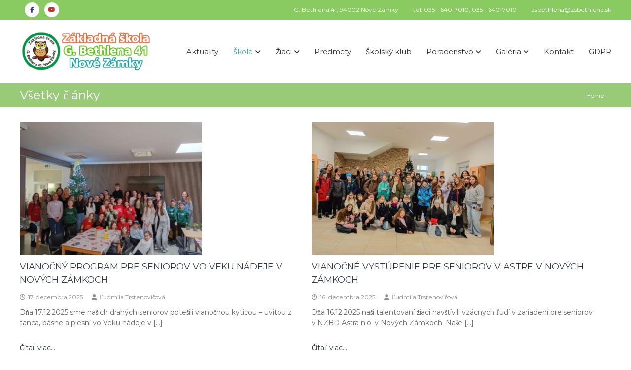

--- FILE ---
content_type: text/html; charset=UTF-8
request_url: https://www1.zsbethlena.sk/vsetky-clanky/
body_size: 100328
content:
<!DOCTYPE html>
<html lang="sk-SK">
<head>
<meta charset="UTF-8">
<meta name="viewport" content="width=device-width, initial-scale=1">
<link rel="profile" href="https://gmpg.org/xfn/11">
<title>Všetky články</title>
<meta name='robots' content='max-image-preview:large' />
<link rel='dns-prefetch' href='//cdn.canvasjs.com' />
<link rel="alternate" type="application/rss+xml" title="RSS kanál:  &raquo;" href="https://www1.zsbethlena.sk/feed/" />
<link rel="alternate" type="application/rss+xml" title="RSS kanál komentárov webu  &raquo;" href="https://www1.zsbethlena.sk/comments/feed/" />
<style id='wp-img-auto-sizes-contain-inline-css' type='text/css'>
img:is([sizes=auto i],[sizes^="auto," i]){contain-intrinsic-size:3000px 1500px}
/*# sourceURL=wp-img-auto-sizes-contain-inline-css */
</style>
<style id='wp-emoji-styles-inline-css' type='text/css'>
img.wp-smiley, img.emoji {
display: inline !important;
border: none !important;
box-shadow: none !important;
height: 1em !important;
width: 1em !important;
margin: 0 0.07em !important;
vertical-align: -0.1em !important;
background: none !important;
padding: 0 !important;
}
/*# sourceURL=wp-emoji-styles-inline-css */
</style>
<style id='wp-block-library-inline-css' type='text/css'>
:root{--wp-block-synced-color:#7a00df;--wp-block-synced-color--rgb:122,0,223;--wp-bound-block-color:var(--wp-block-synced-color);--wp-editor-canvas-background:#ddd;--wp-admin-theme-color:#007cba;--wp-admin-theme-color--rgb:0,124,186;--wp-admin-theme-color-darker-10:#006ba1;--wp-admin-theme-color-darker-10--rgb:0,107,160.5;--wp-admin-theme-color-darker-20:#005a87;--wp-admin-theme-color-darker-20--rgb:0,90,135;--wp-admin-border-width-focus:2px}@media (min-resolution:192dpi){:root{--wp-admin-border-width-focus:1.5px}}.wp-element-button{cursor:pointer}:root .has-very-light-gray-background-color{background-color:#eee}:root .has-very-dark-gray-background-color{background-color:#313131}:root .has-very-light-gray-color{color:#eee}:root .has-very-dark-gray-color{color:#313131}:root .has-vivid-green-cyan-to-vivid-cyan-blue-gradient-background{background:linear-gradient(135deg,#00d084,#0693e3)}:root .has-purple-crush-gradient-background{background:linear-gradient(135deg,#34e2e4,#4721fb 50%,#ab1dfe)}:root .has-hazy-dawn-gradient-background{background:linear-gradient(135deg,#faaca8,#dad0ec)}:root .has-subdued-olive-gradient-background{background:linear-gradient(135deg,#fafae1,#67a671)}:root .has-atomic-cream-gradient-background{background:linear-gradient(135deg,#fdd79a,#004a59)}:root .has-nightshade-gradient-background{background:linear-gradient(135deg,#330968,#31cdcf)}:root .has-midnight-gradient-background{background:linear-gradient(135deg,#020381,#2874fc)}:root{--wp--preset--font-size--normal:16px;--wp--preset--font-size--huge:42px}.has-regular-font-size{font-size:1em}.has-larger-font-size{font-size:2.625em}.has-normal-font-size{font-size:var(--wp--preset--font-size--normal)}.has-huge-font-size{font-size:var(--wp--preset--font-size--huge)}.has-text-align-center{text-align:center}.has-text-align-left{text-align:left}.has-text-align-right{text-align:right}.has-fit-text{white-space:nowrap!important}#end-resizable-editor-section{display:none}.aligncenter{clear:both}.items-justified-left{justify-content:flex-start}.items-justified-center{justify-content:center}.items-justified-right{justify-content:flex-end}.items-justified-space-between{justify-content:space-between}.screen-reader-text{border:0;clip-path:inset(50%);height:1px;margin:-1px;overflow:hidden;padding:0;position:absolute;width:1px;word-wrap:normal!important}.screen-reader-text:focus{background-color:#ddd;clip-path:none;color:#444;display:block;font-size:1em;height:auto;left:5px;line-height:normal;padding:15px 23px 14px;text-decoration:none;top:5px;width:auto;z-index:100000}html :where(.has-border-color){border-style:solid}html :where([style*=border-top-color]){border-top-style:solid}html :where([style*=border-right-color]){border-right-style:solid}html :where([style*=border-bottom-color]){border-bottom-style:solid}html :where([style*=border-left-color]){border-left-style:solid}html :where([style*=border-width]){border-style:solid}html :where([style*=border-top-width]){border-top-style:solid}html :where([style*=border-right-width]){border-right-style:solid}html :where([style*=border-bottom-width]){border-bottom-style:solid}html :where([style*=border-left-width]){border-left-style:solid}html :where(img[class*=wp-image-]){height:auto;max-width:100%}:where(figure){margin:0 0 1em}html :where(.is-position-sticky){--wp-admin--admin-bar--position-offset:var(--wp-admin--admin-bar--height,0px)}@media screen and (max-width:600px){html :where(.is-position-sticky){--wp-admin--admin-bar--position-offset:0px}}
/*# sourceURL=wp-block-library-inline-css */
</style><style id='wp-block-image-inline-css' type='text/css'>
.wp-block-image>a,.wp-block-image>figure>a{display:inline-block}.wp-block-image img{box-sizing:border-box;height:auto;max-width:100%;vertical-align:bottom}@media not (prefers-reduced-motion){.wp-block-image img.hide{visibility:hidden}.wp-block-image img.show{animation:show-content-image .4s}}.wp-block-image[style*=border-radius] img,.wp-block-image[style*=border-radius]>a{border-radius:inherit}.wp-block-image.has-custom-border img{box-sizing:border-box}.wp-block-image.aligncenter{text-align:center}.wp-block-image.alignfull>a,.wp-block-image.alignwide>a{width:100%}.wp-block-image.alignfull img,.wp-block-image.alignwide img{height:auto;width:100%}.wp-block-image .aligncenter,.wp-block-image .alignleft,.wp-block-image .alignright,.wp-block-image.aligncenter,.wp-block-image.alignleft,.wp-block-image.alignright{display:table}.wp-block-image .aligncenter>figcaption,.wp-block-image .alignleft>figcaption,.wp-block-image .alignright>figcaption,.wp-block-image.aligncenter>figcaption,.wp-block-image.alignleft>figcaption,.wp-block-image.alignright>figcaption{caption-side:bottom;display:table-caption}.wp-block-image .alignleft{float:left;margin:.5em 1em .5em 0}.wp-block-image .alignright{float:right;margin:.5em 0 .5em 1em}.wp-block-image .aligncenter{margin-left:auto;margin-right:auto}.wp-block-image :where(figcaption){margin-bottom:1em;margin-top:.5em}.wp-block-image.is-style-circle-mask img{border-radius:9999px}@supports ((-webkit-mask-image:none) or (mask-image:none)) or (-webkit-mask-image:none){.wp-block-image.is-style-circle-mask img{border-radius:0;-webkit-mask-image:url('data:image/svg+xml;utf8,<svg viewBox="0 0 100 100" xmlns="http://www.w3.org/2000/svg"><circle cx="50" cy="50" r="50"/></svg>');mask-image:url('data:image/svg+xml;utf8,<svg viewBox="0 0 100 100" xmlns="http://www.w3.org/2000/svg"><circle cx="50" cy="50" r="50"/></svg>');mask-mode:alpha;-webkit-mask-position:center;mask-position:center;-webkit-mask-repeat:no-repeat;mask-repeat:no-repeat;-webkit-mask-size:contain;mask-size:contain}}:root :where(.wp-block-image.is-style-rounded img,.wp-block-image .is-style-rounded img){border-radius:9999px}.wp-block-image figure{margin:0}.wp-lightbox-container{display:flex;flex-direction:column;position:relative}.wp-lightbox-container img{cursor:zoom-in}.wp-lightbox-container img:hover+button{opacity:1}.wp-lightbox-container button{align-items:center;backdrop-filter:blur(16px) saturate(180%);background-color:#5a5a5a40;border:none;border-radius:4px;cursor:zoom-in;display:flex;height:20px;justify-content:center;opacity:0;padding:0;position:absolute;right:16px;text-align:center;top:16px;width:20px;z-index:100}@media not (prefers-reduced-motion){.wp-lightbox-container button{transition:opacity .2s ease}}.wp-lightbox-container button:focus-visible{outline:3px auto #5a5a5a40;outline:3px auto -webkit-focus-ring-color;outline-offset:3px}.wp-lightbox-container button:hover{cursor:pointer;opacity:1}.wp-lightbox-container button:focus{opacity:1}.wp-lightbox-container button:focus,.wp-lightbox-container button:hover,.wp-lightbox-container button:not(:hover):not(:active):not(.has-background){background-color:#5a5a5a40;border:none}.wp-lightbox-overlay{box-sizing:border-box;cursor:zoom-out;height:100vh;left:0;overflow:hidden;position:fixed;top:0;visibility:hidden;width:100%;z-index:100000}.wp-lightbox-overlay .close-button{align-items:center;cursor:pointer;display:flex;justify-content:center;min-height:40px;min-width:40px;padding:0;position:absolute;right:calc(env(safe-area-inset-right) + 16px);top:calc(env(safe-area-inset-top) + 16px);z-index:5000000}.wp-lightbox-overlay .close-button:focus,.wp-lightbox-overlay .close-button:hover,.wp-lightbox-overlay .close-button:not(:hover):not(:active):not(.has-background){background:none;border:none}.wp-lightbox-overlay .lightbox-image-container{height:var(--wp--lightbox-container-height);left:50%;overflow:hidden;position:absolute;top:50%;transform:translate(-50%,-50%);transform-origin:top left;width:var(--wp--lightbox-container-width);z-index:9999999999}.wp-lightbox-overlay .wp-block-image{align-items:center;box-sizing:border-box;display:flex;height:100%;justify-content:center;margin:0;position:relative;transform-origin:0 0;width:100%;z-index:3000000}.wp-lightbox-overlay .wp-block-image img{height:var(--wp--lightbox-image-height);min-height:var(--wp--lightbox-image-height);min-width:var(--wp--lightbox-image-width);width:var(--wp--lightbox-image-width)}.wp-lightbox-overlay .wp-block-image figcaption{display:none}.wp-lightbox-overlay button{background:none;border:none}.wp-lightbox-overlay .scrim{background-color:#fff;height:100%;opacity:.9;position:absolute;width:100%;z-index:2000000}.wp-lightbox-overlay.active{visibility:visible}@media not (prefers-reduced-motion){.wp-lightbox-overlay.active{animation:turn-on-visibility .25s both}.wp-lightbox-overlay.active img{animation:turn-on-visibility .35s both}.wp-lightbox-overlay.show-closing-animation:not(.active){animation:turn-off-visibility .35s both}.wp-lightbox-overlay.show-closing-animation:not(.active) img{animation:turn-off-visibility .25s both}.wp-lightbox-overlay.zoom.active{animation:none;opacity:1;visibility:visible}.wp-lightbox-overlay.zoom.active .lightbox-image-container{animation:lightbox-zoom-in .4s}.wp-lightbox-overlay.zoom.active .lightbox-image-container img{animation:none}.wp-lightbox-overlay.zoom.active .scrim{animation:turn-on-visibility .4s forwards}.wp-lightbox-overlay.zoom.show-closing-animation:not(.active){animation:none}.wp-lightbox-overlay.zoom.show-closing-animation:not(.active) .lightbox-image-container{animation:lightbox-zoom-out .4s}.wp-lightbox-overlay.zoom.show-closing-animation:not(.active) .lightbox-image-container img{animation:none}.wp-lightbox-overlay.zoom.show-closing-animation:not(.active) .scrim{animation:turn-off-visibility .4s forwards}}@keyframes show-content-image{0%{visibility:hidden}99%{visibility:hidden}to{visibility:visible}}@keyframes turn-on-visibility{0%{opacity:0}to{opacity:1}}@keyframes turn-off-visibility{0%{opacity:1;visibility:visible}99%{opacity:0;visibility:visible}to{opacity:0;visibility:hidden}}@keyframes lightbox-zoom-in{0%{transform:translate(calc((-100vw + var(--wp--lightbox-scrollbar-width))/2 + var(--wp--lightbox-initial-left-position)),calc(-50vh + var(--wp--lightbox-initial-top-position))) scale(var(--wp--lightbox-scale))}to{transform:translate(-50%,-50%) scale(1)}}@keyframes lightbox-zoom-out{0%{transform:translate(-50%,-50%) scale(1);visibility:visible}99%{visibility:visible}to{transform:translate(calc((-100vw + var(--wp--lightbox-scrollbar-width))/2 + var(--wp--lightbox-initial-left-position)),calc(-50vh + var(--wp--lightbox-initial-top-position))) scale(var(--wp--lightbox-scale));visibility:hidden}}
/*# sourceURL=https://www1.zsbethlena.sk/wp-includes/blocks/image/style.min.css */
</style>
<style id='wp-block-image-theme-inline-css' type='text/css'>
:root :where(.wp-block-image figcaption){color:#555;font-size:13px;text-align:center}.is-dark-theme :root :where(.wp-block-image figcaption){color:#ffffffa6}.wp-block-image{margin:0 0 1em}
/*# sourceURL=https://www1.zsbethlena.sk/wp-includes/blocks/image/theme.min.css */
</style>
<style id='global-styles-inline-css' type='text/css'>
:root{--wp--preset--aspect-ratio--square: 1;--wp--preset--aspect-ratio--4-3: 4/3;--wp--preset--aspect-ratio--3-4: 3/4;--wp--preset--aspect-ratio--3-2: 3/2;--wp--preset--aspect-ratio--2-3: 2/3;--wp--preset--aspect-ratio--16-9: 16/9;--wp--preset--aspect-ratio--9-16: 9/16;--wp--preset--color--black: #000000;--wp--preset--color--cyan-bluish-gray: #abb8c3;--wp--preset--color--white: #ffffff;--wp--preset--color--pale-pink: #f78da7;--wp--preset--color--vivid-red: #cf2e2e;--wp--preset--color--luminous-vivid-orange: #ff6900;--wp--preset--color--luminous-vivid-amber: #fcb900;--wp--preset--color--light-green-cyan: #7bdcb5;--wp--preset--color--vivid-green-cyan: #00d084;--wp--preset--color--pale-cyan-blue: #8ed1fc;--wp--preset--color--vivid-cyan-blue: #0693e3;--wp--preset--color--vivid-purple: #9b51e0;--wp--preset--gradient--vivid-cyan-blue-to-vivid-purple: linear-gradient(135deg,rgb(6,147,227) 0%,rgb(155,81,224) 100%);--wp--preset--gradient--light-green-cyan-to-vivid-green-cyan: linear-gradient(135deg,rgb(122,220,180) 0%,rgb(0,208,130) 100%);--wp--preset--gradient--luminous-vivid-amber-to-luminous-vivid-orange: linear-gradient(135deg,rgb(252,185,0) 0%,rgb(255,105,0) 100%);--wp--preset--gradient--luminous-vivid-orange-to-vivid-red: linear-gradient(135deg,rgb(255,105,0) 0%,rgb(207,46,46) 100%);--wp--preset--gradient--very-light-gray-to-cyan-bluish-gray: linear-gradient(135deg,rgb(238,238,238) 0%,rgb(169,184,195) 100%);--wp--preset--gradient--cool-to-warm-spectrum: linear-gradient(135deg,rgb(74,234,220) 0%,rgb(151,120,209) 20%,rgb(207,42,186) 40%,rgb(238,44,130) 60%,rgb(251,105,98) 80%,rgb(254,248,76) 100%);--wp--preset--gradient--blush-light-purple: linear-gradient(135deg,rgb(255,206,236) 0%,rgb(152,150,240) 100%);--wp--preset--gradient--blush-bordeaux: linear-gradient(135deg,rgb(254,205,165) 0%,rgb(254,45,45) 50%,rgb(107,0,62) 100%);--wp--preset--gradient--luminous-dusk: linear-gradient(135deg,rgb(255,203,112) 0%,rgb(199,81,192) 50%,rgb(65,88,208) 100%);--wp--preset--gradient--pale-ocean: linear-gradient(135deg,rgb(255,245,203) 0%,rgb(182,227,212) 50%,rgb(51,167,181) 100%);--wp--preset--gradient--electric-grass: linear-gradient(135deg,rgb(202,248,128) 0%,rgb(113,206,126) 100%);--wp--preset--gradient--midnight: linear-gradient(135deg,rgb(2,3,129) 0%,rgb(40,116,252) 100%);--wp--preset--font-size--small: 13px;--wp--preset--font-size--medium: 20px;--wp--preset--font-size--large: 36px;--wp--preset--font-size--x-large: 42px;--wp--preset--spacing--20: 0.44rem;--wp--preset--spacing--30: 0.67rem;--wp--preset--spacing--40: 1rem;--wp--preset--spacing--50: 1.5rem;--wp--preset--spacing--60: 2.25rem;--wp--preset--spacing--70: 3.38rem;--wp--preset--spacing--80: 5.06rem;--wp--preset--shadow--natural: 6px 6px 9px rgba(0, 0, 0, 0.2);--wp--preset--shadow--deep: 12px 12px 50px rgba(0, 0, 0, 0.4);--wp--preset--shadow--sharp: 6px 6px 0px rgba(0, 0, 0, 0.2);--wp--preset--shadow--outlined: 6px 6px 0px -3px rgb(255, 255, 255), 6px 6px rgb(0, 0, 0);--wp--preset--shadow--crisp: 6px 6px 0px rgb(0, 0, 0);}:where(.is-layout-flex){gap: 0.5em;}:where(.is-layout-grid){gap: 0.5em;}body .is-layout-flex{display: flex;}.is-layout-flex{flex-wrap: wrap;align-items: center;}.is-layout-flex > :is(*, div){margin: 0;}body .is-layout-grid{display: grid;}.is-layout-grid > :is(*, div){margin: 0;}:where(.wp-block-columns.is-layout-flex){gap: 2em;}:where(.wp-block-columns.is-layout-grid){gap: 2em;}:where(.wp-block-post-template.is-layout-flex){gap: 1.25em;}:where(.wp-block-post-template.is-layout-grid){gap: 1.25em;}.has-black-color{color: var(--wp--preset--color--black) !important;}.has-cyan-bluish-gray-color{color: var(--wp--preset--color--cyan-bluish-gray) !important;}.has-white-color{color: var(--wp--preset--color--white) !important;}.has-pale-pink-color{color: var(--wp--preset--color--pale-pink) !important;}.has-vivid-red-color{color: var(--wp--preset--color--vivid-red) !important;}.has-luminous-vivid-orange-color{color: var(--wp--preset--color--luminous-vivid-orange) !important;}.has-luminous-vivid-amber-color{color: var(--wp--preset--color--luminous-vivid-amber) !important;}.has-light-green-cyan-color{color: var(--wp--preset--color--light-green-cyan) !important;}.has-vivid-green-cyan-color{color: var(--wp--preset--color--vivid-green-cyan) !important;}.has-pale-cyan-blue-color{color: var(--wp--preset--color--pale-cyan-blue) !important;}.has-vivid-cyan-blue-color{color: var(--wp--preset--color--vivid-cyan-blue) !important;}.has-vivid-purple-color{color: var(--wp--preset--color--vivid-purple) !important;}.has-black-background-color{background-color: var(--wp--preset--color--black) !important;}.has-cyan-bluish-gray-background-color{background-color: var(--wp--preset--color--cyan-bluish-gray) !important;}.has-white-background-color{background-color: var(--wp--preset--color--white) !important;}.has-pale-pink-background-color{background-color: var(--wp--preset--color--pale-pink) !important;}.has-vivid-red-background-color{background-color: var(--wp--preset--color--vivid-red) !important;}.has-luminous-vivid-orange-background-color{background-color: var(--wp--preset--color--luminous-vivid-orange) !important;}.has-luminous-vivid-amber-background-color{background-color: var(--wp--preset--color--luminous-vivid-amber) !important;}.has-light-green-cyan-background-color{background-color: var(--wp--preset--color--light-green-cyan) !important;}.has-vivid-green-cyan-background-color{background-color: var(--wp--preset--color--vivid-green-cyan) !important;}.has-pale-cyan-blue-background-color{background-color: var(--wp--preset--color--pale-cyan-blue) !important;}.has-vivid-cyan-blue-background-color{background-color: var(--wp--preset--color--vivid-cyan-blue) !important;}.has-vivid-purple-background-color{background-color: var(--wp--preset--color--vivid-purple) !important;}.has-black-border-color{border-color: var(--wp--preset--color--black) !important;}.has-cyan-bluish-gray-border-color{border-color: var(--wp--preset--color--cyan-bluish-gray) !important;}.has-white-border-color{border-color: var(--wp--preset--color--white) !important;}.has-pale-pink-border-color{border-color: var(--wp--preset--color--pale-pink) !important;}.has-vivid-red-border-color{border-color: var(--wp--preset--color--vivid-red) !important;}.has-luminous-vivid-orange-border-color{border-color: var(--wp--preset--color--luminous-vivid-orange) !important;}.has-luminous-vivid-amber-border-color{border-color: var(--wp--preset--color--luminous-vivid-amber) !important;}.has-light-green-cyan-border-color{border-color: var(--wp--preset--color--light-green-cyan) !important;}.has-vivid-green-cyan-border-color{border-color: var(--wp--preset--color--vivid-green-cyan) !important;}.has-pale-cyan-blue-border-color{border-color: var(--wp--preset--color--pale-cyan-blue) !important;}.has-vivid-cyan-blue-border-color{border-color: var(--wp--preset--color--vivid-cyan-blue) !important;}.has-vivid-purple-border-color{border-color: var(--wp--preset--color--vivid-purple) !important;}.has-vivid-cyan-blue-to-vivid-purple-gradient-background{background: var(--wp--preset--gradient--vivid-cyan-blue-to-vivid-purple) !important;}.has-light-green-cyan-to-vivid-green-cyan-gradient-background{background: var(--wp--preset--gradient--light-green-cyan-to-vivid-green-cyan) !important;}.has-luminous-vivid-amber-to-luminous-vivid-orange-gradient-background{background: var(--wp--preset--gradient--luminous-vivid-amber-to-luminous-vivid-orange) !important;}.has-luminous-vivid-orange-to-vivid-red-gradient-background{background: var(--wp--preset--gradient--luminous-vivid-orange-to-vivid-red) !important;}.has-very-light-gray-to-cyan-bluish-gray-gradient-background{background: var(--wp--preset--gradient--very-light-gray-to-cyan-bluish-gray) !important;}.has-cool-to-warm-spectrum-gradient-background{background: var(--wp--preset--gradient--cool-to-warm-spectrum) !important;}.has-blush-light-purple-gradient-background{background: var(--wp--preset--gradient--blush-light-purple) !important;}.has-blush-bordeaux-gradient-background{background: var(--wp--preset--gradient--blush-bordeaux) !important;}.has-luminous-dusk-gradient-background{background: var(--wp--preset--gradient--luminous-dusk) !important;}.has-pale-ocean-gradient-background{background: var(--wp--preset--gradient--pale-ocean) !important;}.has-electric-grass-gradient-background{background: var(--wp--preset--gradient--electric-grass) !important;}.has-midnight-gradient-background{background: var(--wp--preset--gradient--midnight) !important;}.has-small-font-size{font-size: var(--wp--preset--font-size--small) !important;}.has-medium-font-size{font-size: var(--wp--preset--font-size--medium) !important;}.has-large-font-size{font-size: var(--wp--preset--font-size--large) !important;}.has-x-large-font-size{font-size: var(--wp--preset--font-size--x-large) !important;}
/*# sourceURL=global-styles-inline-css */
</style>
<style id='classic-theme-styles-inline-css' type='text/css'>
/*! This file is auto-generated */
.wp-block-button__link{color:#fff;background-color:#32373c;border-radius:9999px;box-shadow:none;text-decoration:none;padding:calc(.667em + 2px) calc(1.333em + 2px);font-size:1.125em}.wp-block-file__button{background:#32373c;color:#fff;text-decoration:none}
/*# sourceURL=/wp-includes/css/classic-themes.min.css */
</style>
<link rel='stylesheet' id='cvw-pb-animation-styles-css' href='https://www1.zsbethlena.sk/wp-content/plugins/cvw-pb-animation/aos.css?ver=6.9' type='text/css' media='all' />
<link rel='stylesheet' id='rt-fontawsome-css' href='https://www1.zsbethlena.sk/wp-content/plugins/the-post-grid/assets/vendor/font-awesome/css/font-awesome.min.css?ver=7.8.8' type='text/css' media='all' />
<link rel='stylesheet' id='rt-tpg-css' href='https://www1.zsbethlena.sk/wp-content/plugins/the-post-grid/assets/css/thepostgrid.min.css?ver=7.8.8' type='text/css' media='all' />
<link rel='stylesheet' id='dashicons-css' href='https://www1.zsbethlena.sk/wp-includes/css/dashicons.min.css?ver=6.9' type='text/css' media='all' />
<link rel='stylesheet' id='admin-bar-css' href='https://www1.zsbethlena.sk/wp-includes/css/admin-bar.min.css?ver=6.9' type='text/css' media='all' />
<style id='admin-bar-inline-css' type='text/css'>
.canvasjs-chart-credit{
display: none !important;
}
#vtrtsFreeChart canvas {
border-radius: 6px;
}
.vtrts-free-adminbar-weekly-title {
font-weight: bold;
font-size: 14px;
color: #fff;
margin-bottom: 6px;
}
#wpadminbar #wp-admin-bar-vtrts_free_top_button .ab-icon:before {
content: "\f185";
color: #1DAE22;
top: 3px;
}
#wp-admin-bar-vtrts_pro_top_button .ab-item {
min-width: 180px;
}
.vtrts-free-adminbar-dropdown {
min-width: 420px ;
padding: 18px 18px 12px 18px;
background: #23282d;
color: #fff;
border-radius: 8px;
box-shadow: 0 4px 24px rgba(0,0,0,0.15);
margin-top: 10px;
}
.vtrts-free-adminbar-grid {
display: grid;
grid-template-columns: 1fr 1fr;
gap: 18px 18px; /* row-gap column-gap */
margin-bottom: 18px;
}
.vtrts-free-adminbar-card {
background: #2c3338;
border-radius: 8px;
padding: 18px 18px 12px 18px;
box-shadow: 0 2px 8px rgba(0,0,0,0.07);
display: flex;
flex-direction: column;
align-items: flex-start;
}
/* Extra margin for the right column */
.vtrts-free-adminbar-card:nth-child(2),
.vtrts-free-adminbar-card:nth-child(4) {
margin-left: 10px !important;
padding-left: 10px !important;
padding-top: 6px !important;
margin-right: 10px !important;
padding-right : 10px !important;
margin-top: 10px !important;
}
.vtrts-free-adminbar-card:nth-child(1),
.vtrts-free-adminbar-card:nth-child(3) {
margin-left: 10px !important;
padding-left: 10px !important;
padding-top: 6px !important;
margin-top: 10px !important;
padding-right : 10px !important;
}
/* Extra margin for the bottom row */
.vtrts-free-adminbar-card:nth-child(3),
.vtrts-free-adminbar-card:nth-child(4) {
margin-top: 6px !important;
padding-top: 6px !important;
margin-top: 10px !important;
}
.vtrts-free-adminbar-card-title {
font-size: 14px;
font-weight: 800;
margin-bottom: 6px;
color: #fff;
}
.vtrts-free-adminbar-card-value {
font-size: 22px;
font-weight: bold;
color: #1DAE22;
margin-bottom: 4px;
}
.vtrts-free-adminbar-card-sub {
font-size: 12px;
color: #aaa;
}
.vtrts-free-adminbar-btn-wrap {
text-align: center;
margin-top: 8px;
}
#wp-admin-bar-vtrts_free_top_button .ab-item{
min-width: 80px !important;
padding: 0px !important;
.vtrts-free-adminbar-btn {
display: inline-block;
background: #1DAE22;
color: #fff !important;
font-weight: bold;
padding: 8px 28px;
border-radius: 6px;
text-decoration: none;
font-size: 15px;
transition: background 0.2s;
margin-top: 8px;
}
.vtrts-free-adminbar-btn:hover {
background: #15991b;
color: #fff !important;
}
.vtrts-free-adminbar-dropdown-wrap { min-width: 0; padding: 0; }
#wpadminbar #wp-admin-bar-vtrts_free_top_button .vtrts-free-adminbar-dropdown { display: none; position: absolute; left: 0; top: 100%; z-index: 99999; }
#wpadminbar #wp-admin-bar-vtrts_free_top_button:hover .vtrts-free-adminbar-dropdown { display: block; }
.ab-empty-item #wp-admin-bar-vtrts_free_top_button-default .ab-empty-item{
height:0px !important;
padding :0px !important;
}
#wpadminbar .quicklinks .ab-empty-item{
padding:0px !important;
}
.vtrts-free-adminbar-dropdown {
min-width: 420px;
padding: 18px 18px 12px 18px;
background: #23282d;
color: #fff;
border-radius: 12px; /* more rounded */
box-shadow: 0 8px 32px rgba(0,0,0,0.25); /* deeper shadow */
margin-top: 10px;
}
.vtrts-free-adminbar-btn-wrap {
text-align: center;
margin-top: 18px; /* more space above */
}
.vtrts-free-adminbar-btn {
display: inline-block;
background: #1DAE22;
color: #fff !important;
font-weight: bold;
padding: 5px 22px;
border-radius: 8px;
text-decoration: none;
font-size: 17px;
transition: background 0.2s, box-shadow 0.2s;
margin-top: 8px;
box-shadow: 0 2px 8px rgba(29,174,34,0.15);
text-align: center;
line-height: 1.6;
}
.vtrts-free-adminbar-btn:hover {
background: #15991b;
color: #fff !important;
box-shadow: 0 4px 16px rgba(29,174,34,0.25);
}
/*# sourceURL=admin-bar-inline-css */
</style>
<link rel='stylesheet' id='simplelightbox-0-css' href='https://www1.zsbethlena.sk/wp-content/plugins/nextgen-gallery/static/Lightbox/simplelightbox/simple-lightbox.css?ver=4.0.1' type='text/css' media='all' />
<link rel='stylesheet' id='font-awesome-4-css' href='https://www1.zsbethlena.sk/wp-content/themes/flash-pro/css/v4-shims.min.css?ver=4.7.0' type='text/css' media='all' />
<link rel='stylesheet' id='font-awesome-all-css' href='https://www1.zsbethlena.sk/wp-content/themes/flash-pro/css/all.min.css?ver=6.7.2' type='text/css' media='all' />
<link rel='stylesheet' id='font-awesome-solid-css' href='https://www1.zsbethlena.sk/wp-content/themes/flash-pro/css/solid.min.css?ver=6.7.2' type='text/css' media='all' />
<link rel='stylesheet' id='font-awesome-regular-css' href='https://www1.zsbethlena.sk/wp-content/themes/flash-pro/css/regular.min.css?ver=6.7.2' type='text/css' media='all' />
<link rel='stylesheet' id='font-awesome-brands-css' href='https://www1.zsbethlena.sk/wp-content/themes/flash-pro/css/brands.min.css?ver=6.7.2' type='text/css' media='all' />
<link rel='stylesheet' id='flash-style-css' href='https://www1.zsbethlena.sk/wp-content/themes/flash-pro/style.css?ver=6.9' type='text/css' media='all' />
<style id='flash-style-inline-css' type='text/css'>
/* Link Color */
#site-navigation ul li:hover > a,#site-navigation ul li.current-menu-item > a,#site-navigation ul li.current_page_item  > a,.main-navigation .current_page_ancestor > a,.main-navigation .current-menu-ancestor > a,#site-navigation ul.sub-menu li:hover > a,#site-navigation ul li ul.sub-menu li.menu-item-has-children ul li:hover > a,#site-navigation ul li ul.sub-menu li.menu-item-has-children:hover > .menu-item,body.transparent #masthead .header-bottom #site-navigation ul li:hover > .menu-item,body.transparent #masthead .header-bottom #site-navigation ul li:hover > a,body.transparent #masthead .header-bottom #site-navigation ul.sub-menu li:hover > a,body.transparent #masthead .header-bottom #site-navigation ul.sub-menu li.menu-item-has-children ul li:hover > a,body.transparent.header-sticky #masthead-sticky-wrapper #masthead .header-bottom #site-navigation ul.sub-menu li > a:hover,.tg-service-widget .service-title-wrap a:hover,.tg-service-widget .service-more,.feature-product-section .button-group button:hover ,.fun-facts-section .fun-facts-icon-wrap,.fun-facts-section .tg-fun-facts-widget.tg-fun-facts-layout-2 .counter-wrapper,.blog-section .row:nth-child(odd) .blog-content .entry-title a:hover,.blog-section .row:nth-child(even) .blog-content .entry-title a:hover ,.blog-section .tg-blog-widget-layout-2 .blog-content .read-more-container .read-more a,footer.footer-layout #top-footer .widget-title::first-letter,footer.footer-layout #top-footer .widget ul li a:hover,footer.footer-layout #bottom-footer .copyright .copyright-text a:hover,footer.footer-layout #bottom-footer .footer-menu ul li a:hover,.archive #primary .entry-content-block h2.entry-title a:hover,.blog #primary .entry-content-block h2.entry-title a:hover,#secondary .widget ul li a:hover,.woocommerce-Price-amount.amount,.team-wrapper .team-content-wrapper .team-social a:hover,.testimonial-container .testimonial-wrapper .testimonial-slide .testominial-content-wrapper .testimonial-icon,.footer-menu li a:hover,.tg-feature-product-filter-layout .button.is-checked:hover,.tg-service-widget.tg-service-layout-4 .service-icon-wrap,.blog-section .tg-blog-widget-layout-2 .entry-title a:hover,
.blog-section .tg-blog-widget-layout-2 .read-more-container .read-more:hover a,
.tg-blog-widget-layout-2 .read-more-container .entry-author:hover a,
.tg-blog-widget-layout-2 .read-more-container .entry-author:hover,.blog-section .blog-wrapper.tg-blog-widget-layout-3 .entry-author:hover a, .blog-section .blog-wrapper.tg-blog-widget-layout-3 .entry-author:hover .fa,.entry-title a:hover,
.blog-section .blog-wrapper.tg-blog-widget-layout-4 .read-more-container span:hover a, .blog-section .blog-wrapper.tg-blog-widget-layout-4 .read-more-container span:hover .fa,.blog-section .blog-wrapper.tg-blog-widget-layout-4 .read-more-container .read-more a,.blog-section .blog-wrapper.tg-blog-widget-layout-5 .entry-author:hover a, .blog-section .blog-wrapper.tg-blog-widget-layout-5 .entry-author:hover .fa, .entry-content a,
.pg-custom .swiper-pagination-bullet.swiper-pagination-bullet-active {
color: #2f8464;
}
.post .entry-content-block .entry-meta a:hover, .post .entry-content-block .entry-meta span:hover,#primary .entry-footer span a:hover,.entry-content .read-more-link:hover,.entry-summary .read-more-link:hover{
color: #2f8464;
}
.widget_archive a:hover::before, .widget_categories a:hover:before, .widget_pages a:hover:before, .widget_meta a:hover:before, .widget_recent_comments a:hover:before, .widget_recent_entries a:hover:before, .widget_rss a:hover:before, .widget_nav_menu a:hover:before, .widget_archive li a:hover, .widget_categories li a:hover, .widget_pages li a:hover, .widget_meta li a:hover, .widget_recent_comments li a:hover, .widget_recent_entries li a:hover, .widget_rss li a:hover, .widget_nav_menu li a:hover, .widget_tag_cloud a:hover,#top-footer .widget ul li:hover a, #top-footer .widget ul li:hover a:before{
color: #2f8464;
}
.blog-section .tg-blog-widget-layout-1 .tg-blog-widget:hover, #scroll-up,.header-bottom .search-wrap .search-box .searchform .btn:hover,.header-bottom .cart-wrap .flash-cart-views a span,body.transparent #masthead .header-bottom #site-navigation ul li a::before,.tg-slider-widget.slider-dark .swiper-wrapper .slider-content .btn-wrapper a:hover,.section-title-wrapper .section-title:after,.about-section .about-content-wrapper .btn-wrapper a,.tg-service-widget .service-icon-wrap,.team-wrapper .team-content-wrapper .team-designation:after,.blog-section .tg-blog-widget-layout-1:hover,.blog-section .tg-blog-widget-layout-2 .post-image .entry-date,.blog-section .tg-blog-widget-layout-2 .blog-content .post-readmore,.pricing-table-section .tg-pricing-table-widget:hover,.pricing-table-section .tg-pricing-table-widget.tg-pricing-table-layout-2 .pricing,.pricing-table-section .tg-pricing-table-widget.tg-pricing-table-layout-2 .btn-wrapper a,footer.footer-layout #top-footer .widget_tag_cloud .tagcloud a:hover,#secondary .widget-title:after, #secondary .searchform .btn:hover,#primary .searchform .btn:hover,  #respond #commentform .form-submit input,.woocommerce ul.products li.product .onsale,.woocommerce ul.products li.product .button,.woocommerce #respond input#submit.alt,.woocommerce a.button.alt,.woocommerce button.button.alt,.woocommerce input.button.alt,.added_to_cart.wc-forward,.testimonial-container .swiper-pagination.testimonial-pager .swiper-pagination-bullet:hover, .testimonial-container .swiper-pagination.testimonial-pager .swiper-pagination-bullet.swiper-pagination-bullet-active,.tg-service-widget.tg-service-layout-5 .service-icon-wrap .fa,.blog-section .blog-wrapper.tg-blog-widget-layout-3 .entry-date,.blog-section .blog-wrapper.tg-blog-widget-layout-4 .read-more-container:before,.blog-section .blog-wrapper.tg-blog-widget-layout-5 .entry-date ,.woocommerce .widget_price_filter .ui-slider .ui-slider-range,.woocommerce .widget_price_filter .ui-slider .ui-slider-handle,.header-bottom .wishlist a span,.yith-wcwl-wishlistexistsbrowse a,.woocommerce a.add_to_wishlist.button.alt {
background-color: #2f8464;
}
.feature-product-section .tg-feature-product-layout-2 .tg-container .tg-column-wrapper .tg-feature-product-widget .featured-image-desc, .tg-team-widget.tg-team-layout-3 .team-wrapper .team-img .team-social {
background-color: rgba( 47, 132, 100, 0.8);
}
#respond #commentform .form-submit input:hover,.call-to-action-section .btn-wrapper a:hover{
background-color: #1b7050;
}
.tg-slider-widget.slider-dark .swiper-wrapper .slider-content .btn-wrapper a:hover,footer.footer-layout #top-footer .widget_tag_cloud .tagcloud a:hover {
border-color: #2f8464;
}
body.transparent.header-sticky #masthead-sticky-wrapper.is-sticky #masthead .header-bottom #site-navigation ul li.current-flash-item a, #site-navigation ul li.current-flash-item a, body.transparent.header-sticky #masthead-sticky-wrapper #masthead .header-bottom #site-navigation ul li:hover > a{
color: #2f8464;
}
.tg-service-widget .service-icon-wrap:after{
border-top-color: #2f8464;
}
body.transparent.header-sticky #masthead-sticky-wrapper #masthead .header-bottom .search-wrap .search-icon:hover, body.transparent #masthead .header-bottom .search-wrap .search-icon:hover, .header-bottom .search-wrap .search-icon:hover {
border-color: #2f8464;
}
body.transparent.header-sticky #masthead-sticky-wrapper #masthead .header-bottom .search-wrap .search-icon:hover, body.transparent #masthead .header-bottom .search-wrap .search-icon:hover, .header-bottom .search-wrap .search-icon:hover {
color: #2f8464;
}
.feature-product-section .tg-feature-product-widget .featured-image-desc::before,.blog-section .row:nth-child(odd) .tg-blog-widget:hover .post-image::before{
border-right-color: #2f8464;
}
.feature-product-section .tg-feature-product-widget .featured-image-desc::before,.blog-section .row:nth-child(odd) .tg-blog-widget:hover .post-image::before,footer.footer-layout #top-footer .widget-title,.blog-section .row:nth-child(2n) .tg-blog-widget:hover .post-image::before{
border-left-color: #2f8464;
}
.tg-service-widget .service-more:hover,.blog-section .blog-wrapper.tg-blog-widget-layout-4 .read-more-container .read-more a:hover{
color: #1b7050;
}
.about-section .about-content-wrapper .btn-wrapper a:hover,.popular-batch,.tg-pricing-widget-block.tg-pricing-table-layout-1:hover .btn-wrapper a,.tg-pricing-widget-block.tg-pricing-table-layout-2 .btn-wrapper a:hover,
.tg-pricing-widget-block.tg-pricing-table-layout-3 .btn-wrapper a:hover,
.tg-pricing-widget-block.tg-pricing-table-layout-4 .btn-wrapper a:hover,.tg-pricing-widget-block.tg-pricing-table-layout-4.featured-pricing .btn-wrapper a{
background-color: #1b7050;
}
.tg-pricing-widget-block.tg-pricing-table-layout-2 .pricing::before{
border-bottom-color: #2f8464;
}
.tg-pricing-widget-block.tg-pricing-table-layout-1:hover,
.tg-pricing-widget-block.tg-pricing-table-layout-2 .pricing,.tg-pricing-widget-block.tg-pricing-table-layout-2 .btn-wrapper a,.tg-pricing-widget-block.tg-pricing-table-layout-3.featured-pricing .pricing-title-wrapper,.tg-pricing-widget-block.tg-pricing-table-layout-3 .btn-wrapper a,.tg-pricing-widget-block.tg-pricing-table-layout-4 .btn-wrapper a,.tg-pricing-widget-block.tg-pricing-table-layout-4.featured-pricing{
background-color: #2f8464;
}
.tg-pricing-widget-block.tg-pricing-table-layout-3 .pricing-table-title,.tg-pricing-widget-block.tg-pricing-table-layout-4 .pricing,.tg-pricing-widget-block.tg-pricing-table-layout-4 .pricing .price{
color: #2f8464;
}
.divider,.tg-team-widget.tg-team-layout-5 .team-designation,.tg-team-widget.tg-team-layout-5 .team-social a{
color: #2f8464;
}
.tg-team-widget.tg-team-layout-5 .team-social a:hover{
color: #1b7050;
}
.tg-team-widget.tg-team-layout-4:hover .team-img::before{
background-color: rgba( 47, 132, 100, 0.8);
}
.call-to-action-section .btn-wrapper a:hover{
border-color: #1b7050;
}
.tg-team-widget.tg-team-layout-4 .team-content-wrapper{
border-bottom-color: #2f8464;
}
.tg-fun-facts-widget.tg-fun-facts-layout-5:hover,.tg-fun-facts-widget.tg-fun-facts-layout-6 .fun-facts-wrapper,.tg-fun-facts-widget.tg-fun-facts-layout-6 .fun-facts-wrapper::before{
background-color: #2f8464;
}
.tg-fun-facts-widget.tg-fun-facts-layout-6 .fun-facts-wrapper::after{
border-bottom-color: #2f8464;
}
.tg-fun-facts-widget.tg-fun-facts-layout-5:hover{
border-color: #2f8464;
}
.testimonial-container .testimonial-icon{
color: #2f8464;
}
.tg-testimonial-widget.tg-testimonial-widget-layout-2 .testimonial-container .testimonial-client-detail .testimonial-img img,.tg-testimonial-widget.tg-testimonial-widget-layout-3 .testimonial-container .testimonial-client-detail .testimonial-img{
border-color: #2f8464;
}
.progress-bar-rating{
background-color: #2f8464;
}
.tab-list ul li.ui-tabs-active.ui-state-active a{
color: #2f8464;
}
.woocommerce ul.products li.product .button:hover, .woocommerce #respond input#submit.alt:hover, .woocommerce a.button.alt:hover, .woocommerce button.button.alt:hover, .woocommerce input.button.alt:hover{
background-color: #1b7050;
}
.wc-cat-content .wc-cat-content-number{
color: #2f8464;
}
#preloader span{
--blue : #2f8464;
background: #2f8464;
}
.cp-flip:before,.cp-eclipse,.cp-boxes:before,.cp-boxes:after,.cp-bubble{
background: #2f8464;
}
.cp-bubble:before,.cp-bubble:after{
background-color: #2f8464;
}
.cp-round:after,.cp-skeleton{
border-top-color: #2f8464;
}
.cp-skeleton:before,.cp-eclipse:after{
border-left-color: #2f8464;
}
.cp-skeleton:after,.cp-eclipse:before{
border-right-color: #2f8464;
}
.tribe-list-widget li:hover .tribe-event-start-date,.tribe-list-widget li:hover .tribe-event-title-block::after,.tribe-events-widget-link a,.tribe-list-widget li:hover .tribe-event-title-block,.wpcf7-form input[type="submit"]{
background-color: #2f8464;
}
.tribe-events-widget-link a:hover,.wpcf7-form input[type="submit"]:hover{
background-color: #1b7050;
}
.tribe-list-widget li:hover .tribe-event-title-block::after{
border-color: #2f8464;
}
.woocommerce .widget_price_filter .price_slider_wrapper .ui-widget-content{
background-color: #1b7050;
}
.yith-wcwl-wishlistexistsbrowse a:hover,.woocommerce a.add_to_wishlist.button.alt:hover{
background-color: #1b7050;
}
.tg-button{
background-color: #2f8464;
}
.tg-button:hover{
background-color: #1b7050;
}
@media(max-width: 980px){
#site-navigation ul li.menu-item-has-children .sub-toggle{
background-color: #2f8464;
}
}
@media screen and ( min-width: 980px ) {
.menu-item-has-children:hover > .sub-toggle,#site-navigation ul li ul.sub-menu li.menu-item-has-children:hover .sub-toggle {
color: #2f8464;
}
}
@media screen and (min-width: 56.875em) {
.main-navigation li:hover > a,
.main-navigation li.focus > a {
color: #2f8464;
}
}
/* Main Text Color */
.tg-slider-widget .swiper-button-next::before, .tg-slider-widget .swiper-button-prev::before, .section-title-wrapper .section-title,.tg-service-widget .service-title-wrap a ,.team-wrapper .team-content-wrapper .team-title a,.tg-testimonial-widget-layout-3 .testimonial-container .testimonial-wrapper .testimonial-slide .testimonial-client-detail .client-detail-block .testimonial-title,.tg-testimonial-widget-layout-2 .testimonial-container .testimonial-wrapper .testimonial-slide .testimonial-client-detail .client-detail-block .testimonial-title,.tg-testimonial-widget-layout-1 .testimonial-container .testimonial-wrapper .testimonial-slide .testimonial-client-detail .client-detail-block .testimonial-title,.blog-section .row:nth-child(odd) .blog-content .entry-title a,.blog-section .row:nth-child(even) .blog-content .entry-title a,.pricing-table-section .tg-pricing-table-widget .pricing-table-title ,.pricing-table-section .tg-pricing-table-widget .pricing,.pricing-table-section .tg-pricing-table-widget .btn-wrapper a,.pricing-table-section .tg-pricing-table-widget.standard .popular-batch,.single-post #primary .author-description .author-description-block .author-title,.section-title-wrapper .section-title,.tg-service-widget .service-title-wrap a,.tg-service-widget .service-title-wrap a {
color: #313b48;
}
.header-bottom .search-wrap .search-box .searchform .btn, .pg-custom .swiper-pagination-bullet.swiper-pagination-bullet-active, .swiper-pagination-progressbar .swiper-pagination-progressbar-fill, .tg-slider-widget .swiper-wrapper .slider-content .btn-wrapper a:hover,.testimonial-container .swiper-pagination.testimonial-pager .swiper-pagination-bullet{
background-color: #313b48;
}
.pg-custom .swiper-pagination-bullet.swiper-pagination-bullet-active {
border-color: #313b48;
}
.feature-product-section .tg-feature-product-layout-2 .tg-container .tg-column-wrapper .tg-feature-product-widget .featured-image-desc::before{
border-right-color: #313b48;
}
.woocommerce ul.products li.product h3,.wc-cat-content .wc-cat-content-title,.section-title,.blog-section .tg-blog-widget-layout-2 .entry-title a,.entry-title a,.team-wrapper .team-title,.tg-pricing-widget-block .pricing-table-title{
color: #313b48;
}
/* Secondary Text Color */
.tg-service-widget .service-content-wrap,.section-title-wrapper .section-description,.team-wrapper .team-content-wrapper .team-content,.testimonial-container .testimonial-wrapper .testimonial-slide .testominial-content-wrapper .testimonial-content,body, button, input, select, textarea,.archive #primary .entry-content-block .entry-content, .blog #primary .entry-content-block .entry-content {
color: #666666;
}
.tg-service-widget.tg-service-layout-4 .service-content-wrap,.tg-service-widget.tg-service-layout-5 .service-content-wrap,.section-description,.entry-content, .entry-summary,.blog-section .blog-wrapper.tg-blog-widget-layout-3 .tg-blog-widget:hover .entry-summary,.blog-section .blog-wrapper.tg-blog-widget-layout-4 .tg-blog-widget:hover .entry-summary,.blog-section .blog-wrapper.tg-blog-widget-layout-5 .tg-blog-widget:hover .entry-summary,.blog-section .row:nth-child(2n+1) .entry-summary,.blog-section .row:nth-child(2n) .entry-summary,.tg-pricing-widget-block .pricing-table-features li,.comment-content{
color: #666666;
}
.custom-logo {
height: 89px;
}
.site-branding {
margin: 0 auto 0 0;
}
.site-branding {
clip: rect(1px, 1px, 1px, 1px);
position: absolute !important;
height: 1px;
width: 1px;
overflow: hidden;
}
/*# sourceURL=flash-style-inline-css */
</style>
<link rel='stylesheet' id='heateor_sss_frontend_css-css' href='https://www1.zsbethlena.sk/wp-content/plugins/sassy-social-share/public/css/sassy-social-share-public.css?ver=3.3.79' type='text/css' media='all' />
<style id='heateor_sss_frontend_css-inline-css' type='text/css'>
.heateor_sss_button_instagram span.heateor_sss_svg,a.heateor_sss_instagram span.heateor_sss_svg{background:radial-gradient(circle at 30% 107%,#fdf497 0,#fdf497 5%,#fd5949 45%,#d6249f 60%,#285aeb 90%)}.heateor_sss_horizontal_sharing .heateor_sss_svg,.heateor_sss_standard_follow_icons_container .heateor_sss_svg{color:#fff;border-width:0px;border-style:solid;border-color:transparent}.heateor_sss_horizontal_sharing .heateorSssTCBackground{color:#666}.heateor_sss_horizontal_sharing span.heateor_sss_svg:hover,.heateor_sss_standard_follow_icons_container span.heateor_sss_svg:hover{border-color:transparent;}.heateor_sss_vertical_sharing span.heateor_sss_svg,.heateor_sss_floating_follow_icons_container span.heateor_sss_svg{color:#fff;border-width:0px;border-style:solid;border-color:transparent;}.heateor_sss_vertical_sharing .heateorSssTCBackground{color:#666;}.heateor_sss_vertical_sharing span.heateor_sss_svg:hover,.heateor_sss_floating_follow_icons_container span.heateor_sss_svg:hover{border-color:transparent;}@media screen and (max-width:783px) {.heateor_sss_vertical_sharing{display:none!important}}
/*# sourceURL=heateor_sss_frontend_css-inline-css */
</style>
<!--n2css--><!--n2js--><script type="text/javascript" id="ahc_front_js-js-extra">
/* <![CDATA[ */
var ahc_ajax_front = {"ajax_url":"https://www1.zsbethlena.sk/wp-admin/admin-ajax.php","plugin_url":"https://www1.zsbethlena.sk/wp-content/plugins/visitors-traffic-real-time-statistics/","page_id":"BLOGPAGE","page_title":"","post_type":""};
//# sourceURL=ahc_front_js-js-extra
/* ]]> */
</script>
<script type="text/javascript" src="https://www1.zsbethlena.sk/wp-content/plugins/visitors-traffic-real-time-statistics/js/front.js?ver=6.9" id="ahc_front_js-js"></script>
<script type="text/javascript" src="https://www1.zsbethlena.sk/wp-includes/js/jquery/jquery.min.js?ver=3.7.1" id="jquery-core-js"></script>
<script type="text/javascript" src="https://www1.zsbethlena.sk/wp-includes/js/jquery/jquery-migrate.min.js?ver=3.4.1" id="jquery-migrate-js"></script>
<script type="text/javascript" id="photocrati_ajax-js-extra">
/* <![CDATA[ */
var photocrati_ajax = {"url":"https://www1.zsbethlena.sk/index.php?photocrati_ajax=1","rest_url":"https://www1.zsbethlena.sk/wp-json/","wp_home_url":"https://www1.zsbethlena.sk","wp_site_url":"https://www1.zsbethlena.sk","wp_root_url":"https://www1.zsbethlena.sk","wp_plugins_url":"https://www1.zsbethlena.sk/wp-content/plugins","wp_content_url":"https://www1.zsbethlena.sk/wp-content","wp_includes_url":"https://www1.zsbethlena.sk/wp-includes/","ngg_param_slug":"nggallery","rest_nonce":"15d8d1f99c"};
//# sourceURL=photocrati_ajax-js-extra
/* ]]> */
</script>
<script type="text/javascript" src="https://www1.zsbethlena.sk/wp-content/plugins/nextgen-gallery/static/Legacy/ajax.min.js?ver=4.0.1" id="photocrati_ajax-js"></script>
<link rel="https://api.w.org/" href="https://www1.zsbethlena.sk/wp-json/" /><link rel="EditURI" type="application/rsd+xml" title="RSD" href="https://www1.zsbethlena.sk/xmlrpc.php?rsd" />
<meta name="generator" content="WordPress 6.9" />
<script type="text/javascript">
(function () {
window.lsow_fs = {can_use_premium_code: false};
})();
</script>
<style>
:root {
--tpg-primary-color: #0d6efd;
--tpg-secondary-color: #0654c4;
--tpg-primary-light: #c4d0ff
}
</style>
<link rel="icon" href="https://www1.zsbethlena.sk/wp-content/uploads/2025/08/07Q7e0w1-150x150.jpeg" sizes="32x32" />
<link rel="icon" href="https://www1.zsbethlena.sk/wp-content/uploads/2025/08/07Q7e0w1-300x300.jpeg" sizes="192x192" />
<link rel="apple-touch-icon" href="https://www1.zsbethlena.sk/wp-content/uploads/2025/08/07Q7e0w1-300x300.jpeg" />
<meta name="msapplication-TileImage" content="https://www1.zsbethlena.sk/wp-content/uploads/2025/08/07Q7e0w1-300x300.jpeg" />
<style type="text/css" id="wp-custom-css">
.page-id-402 #colophon,.page-id-402 #flash-breadcrumbs,.page-id-402 #masthead{display:none}.footer-block .tg-image-block{text-align:left}		</style>
<style id="kirki-inline-styles">#site-navigation li,#site-navigation ul li li,body{font-family:Montserrat;font-size:14px;font-weight:400;letter-spacing:0px;line-height:1.5;text-align:inherit;text-transform:none;color:#333333;}#secondary .widget-title{font-family:Montserrat;font-size:14px;font-weight:400;letter-spacing:0px;line-height:1.5;text-align:inherit;text-transform:none;color:#333333;}h1{font-family:Montserrat;font-weight:400;}h2{font-family:Montserrat;font-weight:400;}h3{font-family:Montserrat;font-weight:400;}h4{font-family:Montserrat;font-weight:400;}h5{font-weight:400;}h6{font-weight:400;}.site-header .header-top{background-color:#8acb61;}.header-top .contact-info li, .header-top .left-content,.contact-info span, .header-top .right-content{color:#ffffff;}#site-navigation ul li{padding-right:30px;font-family:Montserrat;font-weight:400;letter-spacing:0px;text-transform:none;}#site-navigation ul li.current-menu-item > a, #site-navigation ul li.current_page_item > a,#site-navigation ul li.current-menu-item > a, #site-navigation ul li.current_page_item > a, body.transparent.header-sticky #masthead-sticky-wrapper.is-sticky #masthead .header-bottom #site-navigation ul li.current-flash-item a, #site-navigation ul li.current-flash-item a{color:#88bf31;}#site-navigation ul li a{font-size:15px;}#site-navigation ul.sub-menu li a{color:#353535;font-size:14px;}#site-navigation ul.sub-menu li:hover > a{color:#329924;}#site-navigation ul.sub-menu li.current-menu-item a{color:#72ba30;}#site-navigation ul li ul li{font-family:Montserrat;font-weight:400;text-transform:normal;}#site-navigation.toggled ul li.current-menu-item > a{color:#a5e23b;}.breadcrumb-trail.breadcrumbs .trail-items li span, .breadcrumb-trail.breadcrumbs .trail-items li span a{font-size:12px;color:#ffffff;}.breadcrumb-trail.breadcrumbs{background-color:#99ca77;}.breadcrumb-trail h1{color:#ffffff;}#top-footer{background:#f2a579;background-color:#f2a579;background-repeat:repeat;background-position:center center;background-attachment:scroll;-webkit-background-size:auto;-moz-background-size:auto;-ms-background-size:auto;-o-background-size:auto;background-size:auto;}#top-footer *, #top-footer .widget ul li a, #top-footer .widget ul li a::before{color:#000000;}#top-footer .widget-title{color:#000000;}#bottom-footer{background-color:#a5cc89;}#bottom-footer .copyright-text a, .footer-menu li a{color:#ffffff;}/* cyrillic-ext */
@font-face {
font-family: 'Montserrat';
font-style: normal;
font-weight: 400;
font-display: swap;
src: url(https://www1.zsbethlena.sk/wp-content/fonts/montserrat/font) format('woff');
unicode-range: U+0460-052F, U+1C80-1C8A, U+20B4, U+2DE0-2DFF, U+A640-A69F, U+FE2E-FE2F;
}
/* cyrillic */
@font-face {
font-family: 'Montserrat';
font-style: normal;
font-weight: 400;
font-display: swap;
src: url(https://www1.zsbethlena.sk/wp-content/fonts/montserrat/font) format('woff');
unicode-range: U+0301, U+0400-045F, U+0490-0491, U+04B0-04B1, U+2116;
}
/* vietnamese */
@font-face {
font-family: 'Montserrat';
font-style: normal;
font-weight: 400;
font-display: swap;
src: url(https://www1.zsbethlena.sk/wp-content/fonts/montserrat/font) format('woff');
unicode-range: U+0102-0103, U+0110-0111, U+0128-0129, U+0168-0169, U+01A0-01A1, U+01AF-01B0, U+0300-0301, U+0303-0304, U+0308-0309, U+0323, U+0329, U+1EA0-1EF9, U+20AB;
}
/* latin-ext */
@font-face {
font-family: 'Montserrat';
font-style: normal;
font-weight: 400;
font-display: swap;
src: url(https://www1.zsbethlena.sk/wp-content/fonts/montserrat/font) format('woff');
unicode-range: U+0100-02BA, U+02BD-02C5, U+02C7-02CC, U+02CE-02D7, U+02DD-02FF, U+0304, U+0308, U+0329, U+1D00-1DBF, U+1E00-1E9F, U+1EF2-1EFF, U+2020, U+20A0-20AB, U+20AD-20C0, U+2113, U+2C60-2C7F, U+A720-A7FF;
}
/* latin */
@font-face {
font-family: 'Montserrat';
font-style: normal;
font-weight: 400;
font-display: swap;
src: url(https://www1.zsbethlena.sk/wp-content/fonts/montserrat/font) format('woff');
unicode-range: U+0000-00FF, U+0131, U+0152-0153, U+02BB-02BC, U+02C6, U+02DA, U+02DC, U+0304, U+0308, U+0329, U+2000-206F, U+20AC, U+2122, U+2191, U+2193, U+2212, U+2215, U+FEFF, U+FFFD;
}/* cyrillic-ext */
@font-face {
font-family: 'Montserrat';
font-style: normal;
font-weight: 400;
font-display: swap;
src: url(https://www1.zsbethlena.sk/wp-content/fonts/montserrat/font) format('woff');
unicode-range: U+0460-052F, U+1C80-1C8A, U+20B4, U+2DE0-2DFF, U+A640-A69F, U+FE2E-FE2F;
}
/* cyrillic */
@font-face {
font-family: 'Montserrat';
font-style: normal;
font-weight: 400;
font-display: swap;
src: url(https://www1.zsbethlena.sk/wp-content/fonts/montserrat/font) format('woff');
unicode-range: U+0301, U+0400-045F, U+0490-0491, U+04B0-04B1, U+2116;
}
/* vietnamese */
@font-face {
font-family: 'Montserrat';
font-style: normal;
font-weight: 400;
font-display: swap;
src: url(https://www1.zsbethlena.sk/wp-content/fonts/montserrat/font) format('woff');
unicode-range: U+0102-0103, U+0110-0111, U+0128-0129, U+0168-0169, U+01A0-01A1, U+01AF-01B0, U+0300-0301, U+0303-0304, U+0308-0309, U+0323, U+0329, U+1EA0-1EF9, U+20AB;
}
/* latin-ext */
@font-face {
font-family: 'Montserrat';
font-style: normal;
font-weight: 400;
font-display: swap;
src: url(https://www1.zsbethlena.sk/wp-content/fonts/montserrat/font) format('woff');
unicode-range: U+0100-02BA, U+02BD-02C5, U+02C7-02CC, U+02CE-02D7, U+02DD-02FF, U+0304, U+0308, U+0329, U+1D00-1DBF, U+1E00-1E9F, U+1EF2-1EFF, U+2020, U+20A0-20AB, U+20AD-20C0, U+2113, U+2C60-2C7F, U+A720-A7FF;
}
/* latin */
@font-face {
font-family: 'Montserrat';
font-style: normal;
font-weight: 400;
font-display: swap;
src: url(https://www1.zsbethlena.sk/wp-content/fonts/montserrat/font) format('woff');
unicode-range: U+0000-00FF, U+0131, U+0152-0153, U+02BB-02BC, U+02C6, U+02DA, U+02DC, U+0304, U+0308, U+0329, U+2000-206F, U+20AC, U+2122, U+2191, U+2193, U+2212, U+2215, U+FEFF, U+FFFD;
}/* cyrillic-ext */
@font-face {
font-family: 'Montserrat';
font-style: normal;
font-weight: 400;
font-display: swap;
src: url(https://www1.zsbethlena.sk/wp-content/fonts/montserrat/font) format('woff');
unicode-range: U+0460-052F, U+1C80-1C8A, U+20B4, U+2DE0-2DFF, U+A640-A69F, U+FE2E-FE2F;
}
/* cyrillic */
@font-face {
font-family: 'Montserrat';
font-style: normal;
font-weight: 400;
font-display: swap;
src: url(https://www1.zsbethlena.sk/wp-content/fonts/montserrat/font) format('woff');
unicode-range: U+0301, U+0400-045F, U+0490-0491, U+04B0-04B1, U+2116;
}
/* vietnamese */
@font-face {
font-family: 'Montserrat';
font-style: normal;
font-weight: 400;
font-display: swap;
src: url(https://www1.zsbethlena.sk/wp-content/fonts/montserrat/font) format('woff');
unicode-range: U+0102-0103, U+0110-0111, U+0128-0129, U+0168-0169, U+01A0-01A1, U+01AF-01B0, U+0300-0301, U+0303-0304, U+0308-0309, U+0323, U+0329, U+1EA0-1EF9, U+20AB;
}
/* latin-ext */
@font-face {
font-family: 'Montserrat';
font-style: normal;
font-weight: 400;
font-display: swap;
src: url(https://www1.zsbethlena.sk/wp-content/fonts/montserrat/font) format('woff');
unicode-range: U+0100-02BA, U+02BD-02C5, U+02C7-02CC, U+02CE-02D7, U+02DD-02FF, U+0304, U+0308, U+0329, U+1D00-1DBF, U+1E00-1E9F, U+1EF2-1EFF, U+2020, U+20A0-20AB, U+20AD-20C0, U+2113, U+2C60-2C7F, U+A720-A7FF;
}
/* latin */
@font-face {
font-family: 'Montserrat';
font-style: normal;
font-weight: 400;
font-display: swap;
src: url(https://www1.zsbethlena.sk/wp-content/fonts/montserrat/font) format('woff');
unicode-range: U+0000-00FF, U+0131, U+0152-0153, U+02BB-02BC, U+02C6, U+02DA, U+02DC, U+0304, U+0308, U+0329, U+2000-206F, U+20AC, U+2122, U+2191, U+2193, U+2212, U+2215, U+FEFF, U+FFFD;
}</style></head>
<body class="blog wp-custom-logo wp-embed-responsive wp-theme-flash-pro rttpg rttpg-7.8.8 radius-frontend rttpg-body-wrap rttpg-flaticon group-blog hfeed colored-social-menu rounded-social-menu left-logo-right-menu full-width grid-view">
<div id="preloader-background">
<div id="spinners">
<div id="preloader">
<span></span>
<span></span>
<span></span>
<span></span>
<span></span>
</div>
</div>
</div>
<div id="page" class="site">
<a class="skip-link screen-reader-text" href="#content">Skip to content</a>
<div id="top-sidebar">
</div>
<header id="masthead" class="site-header" role="banner">
<div class="header-top">
<div class="tg-container">
<div class="wpml-button wpml-button-left">
</div>
<div class="left-content">
<div class="menu-social-menu-container"><ul id="menu-social-menu" class="social-menu"><li id="menu-item-1019" class="menu-item menu-item-type-custom menu-item-object-custom menu-item-1019"><a href="https://sk-sk.facebook.com/bethlenka"><span class="screen-reader-text">Facebook</span></a></li>
<li id="menu-item-1216" class="menu-item menu-item-type-custom menu-item-object-custom menu-item-1216"><a href="https://www.youtube.com/channel/UCJfcjIm0Opx_jmV_m9KI5DQ"><span class="screen-reader-text">YouTube</span></a></li>
</ul></div>					</div>
<div class="right-content">
<ul class="contact-info">
<li>G. Bethlena 41, 94002 Nové Zámky</li>
<li>tel: 035 - 640-7010, 035 - 640-7010</li>
<li>zsbethlena@zsbethlena.sk</li>
</ul>					</div>
</div>
</div>
<div class="header-bottom">
<div class="tg-container">
<div class="logo">
<figure class="logo-image">
<a href="https://www1.zsbethlena.sk/" class="custom-logo-link" rel="home"><img width="300" height="98" src="https://www1.zsbethlena.sk/wp-content/uploads/2025/08/logo23.jpg" class="custom-logo" alt="" decoding="async" srcset="https://www1.zsbethlena.sk/wp-content/uploads/2025/08/logo23.jpg 300w, https://www1.zsbethlena.sk/wp-content/uploads/2025/08/logo23-150x49.jpg 150w" sizes="(max-width: 300px) 100vw, 300px" /></a>			</figure>
<div class="logo-text site-branding">
<p class="site-title"><a href="https://www1.zsbethlena.sk/" rel="home"></a></p>
</div>
</div>
<div class="site-navigation-wrapper">
<div class="site-navigation-container">
<nav id="site-navigation" class="main-navigation submenu-shadow" role="navigation">
<div class="menu-toggle">
<i class="fa fa-bars"></i>
</div>
<div class="menu-primary_menu-container"><ul id="primary-menu" class="menu"><li id="menu-item-10740" class="menu-item menu-item-type-post_type menu-item-object-page menu-item-home menu-item-10740"><a href="https://www1.zsbethlena.sk/">Aktuality</a></li>
<li id="menu-item-9832" class="menu-item menu-item-type-custom menu-item-object-custom current-menu-ancestor current-menu-parent menu-item-has-children menu-item-9832"><a href="#">Škola</a>
<ul class="sub-menu">
<li id="menu-item-1444" class="menu-item menu-item-type-post_type menu-item-object-page menu-item-1444"><a href="https://www1.zsbethlena.sk/skola/zakladne-informacie/">Základné informácie</a></li>
<li id="menu-item-9831" class="menu-item menu-item-type-post_type menu-item-object-page current-menu-item page_item page-item-9828 current_page_item current_page_parent menu-item-9831"><a href="https://www1.zsbethlena.sk/vsetky-clanky/" aria-current="page">Všetky články</a></li>
<li id="menu-item-1448" class="menu-item menu-item-type-post_type menu-item-object-page menu-item-1448"><a href="https://www1.zsbethlena.sk/skola/skolsky-vzdelavaci-program/">Školský vzdelávací program</a></li>
<li id="menu-item-17131" class="menu-item menu-item-type-custom menu-item-object-custom menu-item-has-children menu-item-17131"><a href="http://*">Projetky</a>
<ul class="sub-menu">
<li id="menu-item-17134" class="menu-item menu-item-type-post_type menu-item-object-page menu-item-17134"><a href="https://www1.zsbethlena.sk/skola/popiii/">POPIII</a></li>
</ul>
</li>
<li id="menu-item-1451" class="menu-item menu-item-type-post_type menu-item-object-page menu-item-1451"><a href="https://www1.zsbethlena.sk/skola/personalne-obsadenie/">Personálne obsadenie</a></li>
<li id="menu-item-3098" class="menu-item menu-item-type-post_type menu-item-object-page menu-item-3098"><a href="https://www1.zsbethlena.sk/skola/verejne-obstaravanie/">Verejné obstarávanie</a></li>
<li id="menu-item-1832" class="menu-item menu-item-type-post_type menu-item-object-page menu-item-1832"><a href="https://www1.zsbethlena.sk/skola/rada-skoly/">Rada školy</a></li>
<li id="menu-item-1836" class="menu-item menu-item-type-post_type menu-item-object-page menu-item-1836"><a href="https://www1.zsbethlena.sk/skola/rodicovske-zdruzenie/">Rodičovské združenie</a></li>
<li id="menu-item-1843" class="menu-item menu-item-type-post_type menu-item-object-page menu-item-1843"><a href="https://www1.zsbethlena.sk/skola/skolska-jedalen/">Školská jedáleň</a></li>
<li id="menu-item-3052" class="menu-item menu-item-type-post_type menu-item-object-page menu-item-3052"><a href="https://www1.zsbethlena.sk/skola/skolska-kniznica/">Školská knižnica</a></li>
<li id="menu-item-3055" class="menu-item menu-item-type-post_type menu-item-object-page menu-item-3055"><a href="https://www1.zsbethlena.sk/skola/hymna-skoly/">Hymna školy</a></li>
</ul>
</li>
<li id="menu-item-3106" class="menu-item menu-item-type-custom menu-item-object-custom menu-item-has-children menu-item-3106"><a href="#">Žiaci</a>
<ul class="sub-menu">
<li id="menu-item-3043" class="menu-item menu-item-type-custom menu-item-object-custom menu-item-3043"><a href="https://zsbethlena.edupage.org/timetable/?">Rozvrh hodín</a></li>
<li id="menu-item-3107" class="menu-item menu-item-type-post_type menu-item-object-page menu-item-3107"><a href="https://www1.zsbethlena.sk/skola/kruzky/">Krúžky</a></li>
<li id="menu-item-10308" class="menu-item menu-item-type-custom menu-item-object-custom menu-item-has-children menu-item-10308"><a href="#">Žiacky Parlament</a>
<ul class="sub-menu">
<li id="menu-item-1470" class="menu-item menu-item-type-post_type menu-item-object-page menu-item-1470"><a href="https://www1.zsbethlena.sk/skola/statut-zp/">Štatút ŽP</a></li>
<li id="menu-item-1613" class="menu-item menu-item-type-post_type menu-item-object-page menu-item-1613"><a href="https://www1.zsbethlena.sk/skola/clenovia/">Členovia</a></li>
<li id="menu-item-1775" class="menu-item menu-item-type-post_type menu-item-object-page menu-item-1775"><a href="https://www1.zsbethlena.sk/aktivity/">Aktivity</a></li>
<li id="menu-item-1778" class="menu-item menu-item-type-post_type menu-item-object-page menu-item-1778"><a href="https://www1.zsbethlena.sk/sutaze/">Súťaže</a></li>
<li id="menu-item-1781" class="menu-item menu-item-type-post_type menu-item-object-page menu-item-1781"><a href="https://www1.zsbethlena.sk/zasadnutia/">Zasadnutia</a></li>
</ul>
</li>
</ul>
</li>
<li id="menu-item-1137" class="menu-item menu-item-type-post_type menu-item-object-page menu-item-1137"><a href="https://www1.zsbethlena.sk/predmety/">Predmety</a></li>
<li id="menu-item-1140" class="menu-item menu-item-type-post_type menu-item-object-page menu-item-1140"><a href="https://www1.zsbethlena.sk/skolsky-klub/">Školský klub</a></li>
<li id="menu-item-2686" class="menu-item menu-item-type-custom menu-item-object-custom menu-item-has-children menu-item-2686"><a href="#">Poradenstvo</a>
<ul class="sub-menu">
<li id="menu-item-2511" class="menu-item menu-item-type-post_type menu-item-object-page menu-item-2511"><a href="https://www1.zsbethlena.sk/vychovny-poradca/">Výchovný poradca</a></li>
<li id="menu-item-2508" class="menu-item menu-item-type-post_type menu-item-object-page menu-item-2508"><a href="https://www1.zsbethlena.sk/skolsky-psycholog/">Školský psychológ</a></li>
<li id="menu-item-2517" class="menu-item menu-item-type-post_type menu-item-object-page menu-item-2517"><a href="https://www1.zsbethlena.sk/specialny-pedagog/">Špeciálny pedagóg</a></li>
<li id="menu-item-2514" class="menu-item menu-item-type-post_type menu-item-object-page menu-item-2514"><a href="https://www1.zsbethlena.sk/socialny-pedagog/">Sociálny pedagóg</a></li>
</ul>
</li>
<li id="menu-item-2687" class="menu-item menu-item-type-custom menu-item-object-custom menu-item-has-children menu-item-2687"><a href="#">Galéria</a>
<ul class="sub-menu">
<li id="menu-item-1995" class="menu-item menu-item-type-post_type menu-item-object-page menu-item-1995"><a href="https://www1.zsbethlena.sk/fotografie/">Fotografie</a></li>
<li id="menu-item-3351" class="menu-item menu-item-type-post_type menu-item-object-page menu-item-3351"><a href="https://www1.zsbethlena.sk/video/">Video</a></li>
<li id="menu-item-7042" class="menu-item menu-item-type-post_type menu-item-object-page menu-item-7042"><a href="https://www1.zsbethlena.sk/tv-sovicka/">TV Sovička</a></li>
<li id="menu-item-3099" class="menu-item menu-item-type-custom menu-item-object-custom menu-item-3099"><a href="https://goo.gl/maps/oiAYd4fQFuXQNHRa7">Prehliadka školy</a></li>
</ul>
</li>
<li id="menu-item-1255" class="menu-item menu-item-type-post_type menu-item-object-page menu-item-1255"><a href="https://www1.zsbethlena.sk/kontakt-2/">Kontakt</a></li>
<li id="menu-item-29032" class="menu-item menu-item-type-custom menu-item-object-custom menu-item-29032"><a href="https://informovanie.osobnyudaj.sk/37860992/gdpr/sk">GDPR</a></li>
</ul></div>	</nav><!-- #site-navigation -->
</div>
</div>
<div class="header-action-container">
</div>
</div>
</div>
</header><!-- #masthead -->
<nav id="flash-breadcrumbs"
class="breadcrumb-trail breadcrumbs pageheader-small">
<div class="tg-container">
<h1 class="trail-title">Všetky články</h1>				<ul class="trail-items"><li class="trail-item trail-begin"><a class="trail-home" href="https://www1.zsbethlena.sk" title="Home"><span>Home</span></a></li></ul>			</div>
</nav>
<div id="content" class="site-content">
<div class="tg-container">
<div id="primary" class="content-area">
<main id="main" class="site-main" role="main">
<header>
<h1 class="page-title screen-reader-text">Všetky články</h1>
</header>
<article id="post-31821" class="post-31821 post type-post status-publish format-standard has-post-thumbnail hentry category-clanky post-thumbnail-displayed">
<div class="entry-thumbnail">
<img width="370" height="270" src="https://www1.zsbethlena.sk/wp-content/uploads/2025/12/3a96cab1-d98f-40af-847a-5e13b91bcf88-370x270.jpg" class="attachment-flash-grid size-flash-grid wp-post-image" alt="" decoding="async" fetchpriority="high" />
</div>
<div class="entry-content-block">
<header class="entry-header">
<h2 class="entry-title"><a href="https://www1.zsbethlena.sk/vianocny-program-pre-seniorov-vo-veku-nadeje-v-novych-zamkoch/" rel="bookmark">VIANOČNÝ PROGRAM PRE SENIOROV VO VEKU NÁDEJE V NOVÝCH ZÁMKOCH</a></h2>		</header><!-- .entry-header -->
<div class="entry-meta">
<span class="entry-date"><i class="fa fa-clock-o"></i><a href="https://www1.zsbethlena.sk/vianocny-program-pre-seniorov-vo-veku-nadeje-v-novych-zamkoch/" rel="bookmark"><time class="date published updated" datetime="2025-12-17T22:13:56+01:00">17. decembra 2025</time></a></span><span class="entry-author vcard author"> <i class="fa fa-user"></i><a class="url fn n" href="https://www1.zsbethlena.sk/author/trstenovicova/">Ľudmila Trstenovičová</a></span>			</div><!-- .entry-meta -->
<div class="entry-content">
<p>Dňa 17.12.2025 sme našich drahých seniorov potešili vianočnou kyticou &#8211; uvitou z tanca, básne a piesní vo Veku nádeje v [&hellip;]</p>
<a class="read-more-link" href="https://www1.zsbethlena.sk/vianocny-program-pre-seniorov-vo-veku-nadeje-v-novych-zamkoch/">
Čítať viac...					</a>
</div><!-- .entry-content -->
<footer class="entry-footer">
<span class="cat-links"><i class="fa fa-calendar"></i> <a href="https://www1.zsbethlena.sk/category/clanky/" rel="category tag">Články</a> </span>		</footer><!-- .entry-footer -->
</div>
</article><!-- #post-## -->
<article id="post-31818" class="post-31818 post type-post status-publish format-standard has-post-thumbnail hentry category-clanky post-thumbnail-displayed">
<div class="entry-thumbnail">
<img width="370" height="270" src="https://www1.zsbethlena.sk/wp-content/uploads/2025/12/a4e3c992-f532-404a-a64e-529bb13a1ffc-370x270.jpg" class="attachment-flash-grid size-flash-grid wp-post-image" alt="" decoding="async" />
</div>
<div class="entry-content-block">
<header class="entry-header">
<h2 class="entry-title"><a href="https://www1.zsbethlena.sk/vianocne-vystupenie-pre-seniorov-v-astre-v-novych-zamkoch/" rel="bookmark">VIANOČNÉ VYSTÚPENIE PRE SENIOROV V ASTRE V NOVÝCH ZÁMKOCH</a></h2>		</header><!-- .entry-header -->
<div class="entry-meta">
<span class="entry-date"><i class="fa fa-clock-o"></i><a href="https://www1.zsbethlena.sk/vianocne-vystupenie-pre-seniorov-v-astre-v-novych-zamkoch/" rel="bookmark"><time class="date published updated" datetime="2025-12-16T21:05:11+01:00">16. decembra 2025</time></a></span><span class="entry-author vcard author"> <i class="fa fa-user"></i><a class="url fn n" href="https://www1.zsbethlena.sk/author/trstenovicova/">Ľudmila Trstenovičová</a></span>			</div><!-- .entry-meta -->
<div class="entry-content">
<p>Dňa 16.12.2025 naši talentovaní žiaci navštívili vzácnych ľudí v zariadení pre seniorov v NZBD Astra n.o. v Nových Zámkoch. Naše [&hellip;]</p>
<a class="read-more-link" href="https://www1.zsbethlena.sk/vianocne-vystupenie-pre-seniorov-v-astre-v-novych-zamkoch/">
Čítať viac...					</a>
</div><!-- .entry-content -->
<footer class="entry-footer">
<span class="cat-links"><i class="fa fa-calendar"></i> <a href="https://www1.zsbethlena.sk/category/clanky/" rel="category tag">Články</a> </span>		</footer><!-- .entry-footer -->
</div>
</article><!-- #post-## -->
<article id="post-31815" class="post-31815 post type-post status-publish format-standard has-post-thumbnail hentry category-clanky category-sjl post-thumbnail-displayed">
<div class="entry-thumbnail">
<img width="370" height="270" src="https://www1.zsbethlena.sk/wp-content/uploads/2025/12/311d0921-4cc3-4250-ae63-962c59da5e28-e1765915056304-370x270.jpg" class="attachment-flash-grid size-flash-grid wp-post-image" alt="" decoding="async" />
</div>
<div class="entry-content-block">
<header class="entry-header">
<h2 class="entry-title"><a href="https://www1.zsbethlena.sk/divadlo-andreja-bagara-v-nitre/" rel="bookmark">Divadlo Andreja Bagara v Nitre</a></h2>		</header><!-- .entry-header -->
<div class="entry-meta">
<span class="entry-date"><i class="fa fa-clock-o"></i><a href="https://www1.zsbethlena.sk/divadlo-andreja-bagara-v-nitre/" rel="bookmark"><time class="date published updated" datetime="2025-12-16T20:57:43+01:00">16. decembra 2025</time></a></span><span class="entry-author vcard author"> <i class="fa fa-user"></i><a class="url fn n" href="https://www1.zsbethlena.sk/author/trstenovicova/">Ľudmila Trstenovičová</a></span>			</div><!-- .entry-meta -->
<div class="entry-content">
<p>Počas predvianočného obdobia naši deviataci navštívili muzikál Mníšky v Divadle Andreja Bagara v Nitre. Predstavenie je o piatich mníškach, ktoré [&hellip;]</p>
<a class="read-more-link" href="https://www1.zsbethlena.sk/divadlo-andreja-bagara-v-nitre/">
Čítať viac...					</a>
</div><!-- .entry-content -->
<footer class="entry-footer">
<span class="cat-links"><i class="fa fa-calendar"></i> <a href="https://www1.zsbethlena.sk/category/clanky/" rel="category tag">Články</a>, <a href="https://www1.zsbethlena.sk/category/sjl/" rel="category tag">SJL</a> </span>		</footer><!-- .entry-footer -->
</div>
</article><!-- #post-## -->
<article id="post-31812" class="post-31812 post type-post status-publish format-standard has-post-thumbnail hentry category-clanky category-zp-aktivity post-thumbnail-displayed">
<div class="entry-thumbnail">
<img width="370" height="270" src="https://www1.zsbethlena.sk/wp-content/uploads/2025/12/resize_image_6941b7591c5ca-370x270.jpg" class="attachment-flash-grid size-flash-grid wp-post-image" alt="" decoding="async" loading="lazy" />
</div>
<div class="entry-content-block">
<header class="entry-header">
<h2 class="entry-title"><a href="https://www1.zsbethlena.sk/navsteva-vo-veku-nadeje/" rel="bookmark">Návšteva vo Veku Nádeje</a></h2>		</header><!-- .entry-header -->
<div class="entry-meta">
<span class="entry-date"><i class="fa fa-clock-o"></i><a href="https://www1.zsbethlena.sk/navsteva-vo-veku-nadeje/" rel="bookmark"><time class="date published updated" datetime="2025-12-16T20:56:02+01:00">16. decembra 2025</time></a></span><span class="entry-author vcard author"> <i class="fa fa-user"></i><a class="url fn n" href="https://www1.zsbethlena.sk/author/trstenovicova/">Ľudmila Trstenovičová</a></span>			</div><!-- .entry-meta -->
<div class="entry-content">
<p>Blížia sa najkrajšie sviatky v roku Vianoce a naši žiaci sa spolu so seniormi z DSS Veku Nádeje v Nových [&hellip;]</p>
<a class="read-more-link" href="https://www1.zsbethlena.sk/navsteva-vo-veku-nadeje/">
Čítať viac...					</a>
</div><!-- .entry-content -->
<footer class="entry-footer">
<span class="cat-links"><i class="fa fa-calendar"></i> <a href="https://www1.zsbethlena.sk/category/clanky/" rel="category tag">Články</a>, <a href="https://www1.zsbethlena.sk/category/zp-aktivity/" rel="category tag">ŽP - Aktivity</a> </span>		</footer><!-- .entry-footer -->
</div>
</article><!-- #post-## -->
<article id="post-31788" class="post-31788 post type-post status-publish format-standard has-post-thumbnail hentry category-clanky category-vseobecne post-thumbnail-displayed">
<div class="entry-thumbnail">
<img width="370" height="270" src="https://www1.zsbethlena.sk/wp-content/uploads/2025/12/Beseda3-370x270.jpg" class="attachment-flash-grid size-flash-grid wp-post-image" alt="" decoding="async" loading="lazy" />
</div>
<div class="entry-content-block">
<header class="entry-header">
<h2 class="entry-title"><a href="https://www1.zsbethlena.sk/beseda-so-spisovatelom-davidom-hamranom/" rel="bookmark">Beseda so spisovateľom Dávidom Hamranom</a></h2>		</header><!-- .entry-header -->
<div class="entry-meta">
<span class="entry-date"><i class="fa fa-clock-o"></i><a href="https://www1.zsbethlena.sk/beseda-so-spisovatelom-davidom-hamranom/" rel="bookmark"><time class="date published" datetime="2025-12-16T13:01:16+01:00">16. decembra 2025</time><time class="updated" datetime="2025-12-16T13:04:46+01:00">16. decembra 2025</time></a></span><span class="entry-author vcard author"> <i class="fa fa-user"></i><a class="url fn n" href="https://www1.zsbethlena.sk/author/gulis/">Ján Guliš</a></span>			</div><!-- .entry-meta -->
<div class="entry-content">
<p>V stredu 10.12. sme triedy 4.A a 3.A &nbsp;navštívili knižnicu A. Bernoláka a zažili sme zaujímavú besedu so spisovateľom Dávidom [&hellip;]</p>
<a class="read-more-link" href="https://www1.zsbethlena.sk/beseda-so-spisovatelom-davidom-hamranom/">
Čítať viac...					</a>
</div><!-- .entry-content -->
<footer class="entry-footer">
<span class="cat-links"><i class="fa fa-calendar"></i> <a href="https://www1.zsbethlena.sk/category/clanky/" rel="category tag">Články</a>, <a href="https://www1.zsbethlena.sk/category/vseobecne/" rel="category tag">Všeobecné</a> </span>		</footer><!-- .entry-footer -->
</div>
</article><!-- #post-## -->
<article id="post-31721" class="post-31721 post type-post status-publish format-standard has-post-thumbnail hentry category-clanky category-vseobecne post-thumbnail-displayed">
<div class="entry-thumbnail">
<img width="370" height="270" src="https://www1.zsbethlena.sk/wp-content/uploads/2025/12/20251212_113040-370x270.jpg" class="attachment-flash-grid size-flash-grid wp-post-image" alt="" decoding="async" loading="lazy" />
</div>
<div class="entry-content-block">
<header class="entry-header">
<h2 class="entry-title"><a href="https://www1.zsbethlena.sk/den-bez-skolskej-tasky-2/" rel="bookmark">Deň bez školskej tašky  </a></h2>		</header><!-- .entry-header -->
<div class="entry-meta">
<span class="entry-date"><i class="fa fa-clock-o"></i><a href="https://www1.zsbethlena.sk/den-bez-skolskej-tasky-2/" rel="bookmark"><time class="date published" datetime="2025-12-15T19:59:29+01:00">15. decembra 2025</time><time class="updated" datetime="2025-12-15T20:08:56+01:00">15. decembra 2025</time></a></span><span class="entry-author vcard author"> <i class="fa fa-user"></i><a class="url fn n" href="https://www1.zsbethlena.sk/author/gulis/">Ján Guliš</a></span>			</div><!-- .entry-meta -->
<div class="entry-content">
<p>V&nbsp;piatok 12.12. sa na Bethlenke konal už tretí Deň bez školskej tašky. Žiaci 1.-4. ročníkov boli v&nbsp;nedočkavom očakávaní. Pani učiteľky [&hellip;]</p>
<a class="read-more-link" href="https://www1.zsbethlena.sk/den-bez-skolskej-tasky-2/">
Čítať viac...					</a>
</div><!-- .entry-content -->
<footer class="entry-footer">
<span class="cat-links"><i class="fa fa-calendar"></i> <a href="https://www1.zsbethlena.sk/category/clanky/" rel="category tag">Články</a>, <a href="https://www1.zsbethlena.sk/category/vseobecne/" rel="category tag">Všeobecné</a> </span>		</footer><!-- .entry-footer -->
</div>
</article><!-- #post-## -->
<article id="post-31717" class="post-31717 post type-post status-publish format-standard has-post-thumbnail hentry category-clanky category-vseobecne post-thumbnail-displayed">
<div class="entry-thumbnail">
<img width="370" height="270" src="https://www1.zsbethlena.sk/wp-content/uploads/2025/12/b4svGHVz-370x270.jpeg" class="attachment-flash-grid size-flash-grid wp-post-image" alt="" decoding="async" loading="lazy" />
</div>
<div class="entry-content-block">
<header class="entry-header">
<h2 class="entry-title"><a href="https://www1.zsbethlena.sk/carovny_advent/" rel="bookmark">Čarovný advent</a></h2>		</header><!-- .entry-header -->
<div class="entry-meta">
<span class="entry-date"><i class="fa fa-clock-o"></i><a href="https://www1.zsbethlena.sk/carovny_advent/" rel="bookmark"><time class="date published" datetime="2025-12-15T19:50:11+01:00">15. decembra 2025</time><time class="updated" datetime="2025-12-15T20:16:17+01:00">15. decembra 2025</time></a></span><span class="entry-author vcard author"> <i class="fa fa-user"></i><a class="url fn n" href="https://www1.zsbethlena.sk/author/gulis/">Ján Guliš</a></span>			</div><!-- .entry-meta -->
<div class="entry-content">
<p>Žiaci druhých ročníkov sa 15.12.2025 zúčastnili vianočného programu v Kine Mier, kde vystúpili deti z Novozámockého Zlatého levíka, Píšťalôčky a [&hellip;]</p>
<a class="read-more-link" href="https://www1.zsbethlena.sk/carovny_advent/">
Čítať viac...					</a>
</div><!-- .entry-content -->
<footer class="entry-footer">
<span class="cat-links"><i class="fa fa-calendar"></i> <a href="https://www1.zsbethlena.sk/category/clanky/" rel="category tag">Články</a>, <a href="https://www1.zsbethlena.sk/category/vseobecne/" rel="category tag">Všeobecné</a> </span>		</footer><!-- .entry-footer -->
</div>
</article><!-- #post-## -->
<article id="post-31581" class="post-31581 post type-post status-publish format-standard has-post-thumbnail hentry category-clanky post-thumbnail-displayed">
<div class="entry-thumbnail">
<img width="370" height="270" src="https://www1.zsbethlena.sk/wp-content/uploads/2025/12/Betlehem-na-Bethlenke-3-370x270.png" class="attachment-flash-grid size-flash-grid wp-post-image" alt="" decoding="async" loading="lazy" />
</div>
<div class="entry-content-block">
<header class="entry-header">
<h2 class="entry-title"><a href="https://www1.zsbethlena.sk/betlehem-na-bethlenke-priniesol-pravu-vianocnu-atmosferu/" rel="bookmark">Betlehem na Bethlenke priniesol pravú vianočnú atmosféru</a></h2>		</header><!-- .entry-header -->
<div class="entry-meta">
<span class="entry-date"><i class="fa fa-clock-o"></i><a href="https://www1.zsbethlena.sk/betlehem-na-bethlenke-priniesol-pravu-vianocnu-atmosferu/" rel="bookmark"><time class="date published" datetime="2025-12-14T09:53:48+01:00">14. decembra 2025</time><time class="updated" datetime="2025-12-14T20:53:37+01:00">14. decembra 2025</time></a></span><span class="entry-author vcard author"> <i class="fa fa-user"></i><a class="url fn n" href="https://www1.zsbethlena.sk/author/trstenovicova/">Ľudmila Trstenovičová</a></span>			</div><!-- .entry-meta -->
<div class="entry-content">
<p>V piatok 12. decembra sa na našej škole uskutočnilo tradičné podujatie Betlehem na Bethlenke, ktoré do školských priestorov prinieslo radosť, [&hellip;]</p>
<a class="read-more-link" href="https://www1.zsbethlena.sk/betlehem-na-bethlenke-priniesol-pravu-vianocnu-atmosferu/">
Čítať viac...					</a>
</div><!-- .entry-content -->
<footer class="entry-footer">
<span class="cat-links"><i class="fa fa-calendar"></i> <a href="https://www1.zsbethlena.sk/category/clanky/" rel="category tag">Články</a> </span>		</footer><!-- .entry-footer -->
</div>
</article><!-- #post-## -->
<article id="post-31714" class="post-31714 post type-post status-publish format-standard has-post-thumbnail hentry category-clanky category-ziacky-parlament post-thumbnail-displayed">
<div class="entry-thumbnail">
<img width="370" height="270" src="https://www1.zsbethlena.sk/wp-content/uploads/2020/08/ziacky-parlament-370x270.jpg" class="attachment-flash-grid size-flash-grid wp-post-image" alt="" decoding="async" loading="lazy" />
</div>
<div class="entry-content-block">
<header class="entry-header">
<h2 class="entry-title"><a href="https://www1.zsbethlena.sk/uskutocnilo-sa-stvrte-zasadnutie-ziackeho-parlamentu-5/" rel="bookmark">Uskutočnilo sa štvrté zasadnutie žiackeho parlamentu</a></h2>		</header><!-- .entry-header -->
<div class="entry-meta">
<span class="entry-date"><i class="fa fa-clock-o"></i><a href="https://www1.zsbethlena.sk/uskutocnilo-sa-stvrte-zasadnutie-ziackeho-parlamentu-5/" rel="bookmark"><time class="date published" datetime="2025-12-14T08:01:48+01:00">14. decembra 2025</time><time class="updated" datetime="2025-12-14T21:02:52+01:00">14. decembra 2025</time></a></span><span class="entry-author vcard author"> <i class="fa fa-user"></i><a class="url fn n" href="https://www1.zsbethlena.sk/author/trstenovicova/">Ľudmila Trstenovičová</a></span>			</div><!-- .entry-meta -->
<div class="entry-content">
<p>Dňa 10. decembra 2025 sa uskutočnilo štvrté zasadnutie Žiackeho parlamentu, ktoré viedla jeho predsedníčka Daniela Szuszeková. V úvode privítala všetkých [&hellip;]</p>
<a class="read-more-link" href="https://www1.zsbethlena.sk/uskutocnilo-sa-stvrte-zasadnutie-ziackeho-parlamentu-5/">
Čítať viac...					</a>
</div><!-- .entry-content -->
<footer class="entry-footer">
<span class="cat-links"><i class="fa fa-calendar"></i> <a href="https://www1.zsbethlena.sk/category/clanky/" rel="category tag">Články</a>, <a href="https://www1.zsbethlena.sk/category/ziacky-parlament/" rel="category tag">ŽP - Zasadnutia</a> </span>		</footer><!-- .entry-footer -->
</div>
</article><!-- #post-## -->
<article id="post-31578" class="post-31578 post type-post status-publish format-standard has-post-thumbnail hentry category-clanky category-sjl post-thumbnail-displayed">
<div class="entry-thumbnail">
<img width="370" height="270" src="https://www1.zsbethlena.sk/wp-content/uploads/2025/12/resize_image_693986f2e50da-370x270.jpg" class="attachment-flash-grid size-flash-grid wp-post-image" alt="" decoding="async" loading="lazy" />
</div>
<div class="entry-content-block">
<header class="entry-header">
<h2 class="entry-title"><a href="https://www1.zsbethlena.sk/s-knihou-do-neznama/" rel="bookmark">S knihou do neznáma</a></h2>		</header><!-- .entry-header -->
<div class="entry-meta">
<span class="entry-date"><i class="fa fa-clock-o"></i><a href="https://www1.zsbethlena.sk/s-knihou-do-neznama/" rel="bookmark"><time class="date published updated" datetime="2025-12-10T16:01:14+01:00">10. decembra 2025</time></a></span><span class="entry-author vcard author"> <i class="fa fa-user"></i><a class="url fn n" href="https://www1.zsbethlena.sk/author/trstenovicova/">Ľudmila Trstenovičová</a></span>			</div><!-- .entry-meta -->
<div class="entry-content">
<p>Žiaci 5. C a 5. A triedy sa zapojili do súťaže S knihou do neznáma, ktorú už štvrtý rok organizovala [&hellip;]</p>
<a class="read-more-link" href="https://www1.zsbethlena.sk/s-knihou-do-neznama/">
Čítať viac...					</a>
</div><!-- .entry-content -->
<footer class="entry-footer">
<span class="cat-links"><i class="fa fa-calendar"></i> <a href="https://www1.zsbethlena.sk/category/clanky/" rel="category tag">Články</a>, <a href="https://www1.zsbethlena.sk/category/sjl/" rel="category tag">SJL</a> </span>		</footer><!-- .entry-footer -->
</div>
</article><!-- #post-## -->
<nav class="navigation posts-navigation" aria-label="Články">
<h2 class="screen-reader-text">Navigácia v článkoch</h2>
<div class="nav-links"><div class="nav-previous"><a href="https://www1.zsbethlena.sk/vsetky-clanky/page/2/" >Staršie články</a></div></div>
</nav>
</main><!-- #main -->
</div><!-- #primary -->

</div><!-- .tg-container -->
</div><!-- #content -->
<footer id="colophon" class="footer-layout site-footer" role="contentinfo">
<div id="top-footer">
<div class="tg-container">
<div class="tg-column-wrapper">
<div class="tg-column-4 footer-block">
<section id="text-3" class="widget widget_text"><h3 class="widget-title">Zverejňovanie faktúr</h3>			<div class="textwidget"></div>
</section><section id="block-10" class="widget widget_block widget_media_image">
<figure class="wp-block-image size-full is-resized"><a href="https://novezamky.digitalnemesto.sk/zverejnovanie/#novezamky/organizacia/zs-g-bethlena-nove-zamky/2023/FDOD" target="_blank" rel=" noreferrer noopener"><img loading="lazy" decoding="async" src="http://www1.zsbethlena.sk/wp-content/uploads/2020/08/digicitylogo.png" alt="" class="wp-image-1651" width="165" height="74"/></a></figure>
</section><section id="text-5" class="widget widget_text"><h3 class="widget-title">mpc-edu.sk</h3>			<div class="textwidget"></div>
</section><section id="block-11" class="widget widget_block widget_media_image">
<figure class="wp-block-image size-full is-resized"><a href="https://mpc-edu.sk/sk" target="_blank" rel=" noreferrer noopener"><img loading="lazy" decoding="async" src="http://www1.zsbethlena.sk/wp-content/uploads/2023/01/MPC-edu.png" alt="" class="wp-image-10657" width="172" height="80" srcset="https://www1.zsbethlena.sk/wp-content/uploads/2023/01/MPC-edu.png 897w, https://www1.zsbethlena.sk/wp-content/uploads/2023/01/MPC-edu-300x139.png 300w, https://www1.zsbethlena.sk/wp-content/uploads/2023/01/MPC-edu-768x357.png 768w" sizes="auto, (max-width: 172px) 100vw, 172px" /></a></figure>
</section>				</div>
<div class="tg-column-4 footer-block">
<section id="block-13" class="widget widget_block widget_media_image">
<figure class="wp-block-image size-large"><a href="https://informovanie.osobnyudaj.sk/37860992/gdpr/sk"><img loading="lazy" decoding="async" width="1024" height="1024" src="https://www1.zsbethlena.sk/wp-content/uploads/2020/08/GDPR-1024x1024.png" alt="" class="wp-image-3075" srcset="https://www1.zsbethlena.sk/wp-content/uploads/2020/08/GDPR-1024x1024.png 1024w, https://www1.zsbethlena.sk/wp-content/uploads/2020/08/GDPR-300x300.png 300w, https://www1.zsbethlena.sk/wp-content/uploads/2020/08/GDPR-150x150.png 150w, https://www1.zsbethlena.sk/wp-content/uploads/2020/08/GDPR-768x768.png 768w, https://www1.zsbethlena.sk/wp-content/uploads/2020/08/GDPR-600x600.png 600w, https://www1.zsbethlena.sk/wp-content/uploads/2020/08/GDPR-45x45.png 45w, https://www1.zsbethlena.sk/wp-content/uploads/2020/08/GDPR.png 1280w" sizes="auto, (max-width: 1024px) 100vw, 1024px" /></a></figure>
</section>				</div>
<div class="tg-column-4 footer-block">
<section id="block-3" class="widget widget_block widget_media_image"><div class="wp-block-image">
<figure class="aligncenter size-large is-resized"><img loading="lazy" decoding="async" src="http://www1.zsbethlena.sk/wp-content/uploads/2021/11/kolaicia-za-dusevne-zdravie-1024x538.jpg" alt="" class="wp-image-6967" width="140" height="75" srcset="https://www1.zsbethlena.sk/wp-content/uploads/2021/11/kolaicia-za-dusevne-zdravie-1024x538.jpg 1024w, https://www1.zsbethlena.sk/wp-content/uploads/2021/11/kolaicia-za-dusevne-zdravie-300x158.jpg 300w, https://www1.zsbethlena.sk/wp-content/uploads/2021/11/kolaicia-za-dusevne-zdravie.jpg 1200w" sizes="auto, (max-width: 140px) 100vw, 140px" /></figure>
</div></section><section id="block-5" class="widget widget_block widget_media_image"><div class="wp-block-image">
<figure class="aligncenter size-large is-resized"><img loading="lazy" decoding="async" src="http://www1.zsbethlena.sk/wp-content/uploads/2021/10/Prep-centre-logo_CMYK-1024x550.png" alt="" class="wp-image-6898" width="159" height="85" srcset="https://www1.zsbethlena.sk/wp-content/uploads/2021/10/Prep-centre-logo_CMYK-1024x550.png 1024w, https://www1.zsbethlena.sk/wp-content/uploads/2021/10/Prep-centre-logo_CMYK-300x161.png 300w, https://www1.zsbethlena.sk/wp-content/uploads/2021/10/Prep-centre-logo_CMYK-768x412.png 768w, https://www1.zsbethlena.sk/wp-content/uploads/2021/10/Prep-centre-logo_CMYK-1536x824.png 1536w, https://www1.zsbethlena.sk/wp-content/uploads/2021/10/Prep-centre-logo_CMYK.png 1787w" sizes="auto, (max-width: 159px) 100vw, 159px" /></figure>
</div></section><section id="block-6" class="widget widget_block widget_media_image"><div class="wp-block-image">
<figure class="aligncenter size-large is-resized"><img loading="lazy" decoding="async" src="http://www1.zsbethlena.sk/wp-content/uploads/2021/06/NWS-1024x747.jpg" alt="" class="wp-image-6189" width="100" height="72" srcset="https://www1.zsbethlena.sk/wp-content/uploads/2021/06/NWS-1024x747.jpg 1024w, https://www1.zsbethlena.sk/wp-content/uploads/2021/06/NWS-300x219.jpg 300w, https://www1.zsbethlena.sk/wp-content/uploads/2021/06/NWS-768x560.jpg 768w, https://www1.zsbethlena.sk/wp-content/uploads/2021/06/NWS-1536x1121.jpg 1536w, https://www1.zsbethlena.sk/wp-content/uploads/2021/06/NWS-2048x1494.jpg 2048w, https://www1.zsbethlena.sk/wp-content/uploads/2021/06/NWS-370x270.jpg 370w" sizes="auto, (max-width: 100px) 100vw, 100px" /></figure>
</div></section>				</div>
<div class="tg-column-4 footer-block">
<section id="black-studio-tinymce-3" class="widget widget_black_studio_tinymce"><h3 class="widget-title">Vyučovacie hodiny</h3><div class="textwidget"><p style="text-align: justify;"><b>1. hod.</b>    08:00 - 08:45<br />
<b>2. hod.</b>    08:55 - 09:40<br />
<b>3. hod.</b>    09:55 - 10:40<br />
<b>4. hod.</b>    11:00 - 11:45<br />
<b>5. hod.</b>    11:55 - 12:40<br />
<b>6. hod.</b>    12:50 - 13:35<br />
<b>7. hod.</b>    14:05 - 14:50<br />
<b>8. hod.</b>    14:55 - 15:40</p>
</div></section>				</div>
</div>
</div>
</div>
<div id="bottom-footer">
<div class="tg-container">
<div class="copyright-wrapper">
<div class="copyright">
<span class="copyright-text">
<p>                                                                                                                                                Copyright © 2026 <a href="https://www1.zsbethlena.sk/"></a></p>	</span>
</div><!-- .copyright -->
</div>
</div>
</div>
</footer><!-- #colophon -->
<a href="#masthead" id="scroll-up"><i class="fa fa-chevron-up"></i></a>
</div><!-- #page -->
<script type="speculationrules">
{"prefetch":[{"source":"document","where":{"and":[{"href_matches":"/*"},{"not":{"href_matches":["/wp-*.php","/wp-admin/*","/wp-content/uploads/*","/wp-content/*","/wp-content/plugins/*","/wp-content/themes/flash-pro/*","/*\\?(.+)"]}},{"not":{"selector_matches":"a[rel~=\"nofollow\"]"}},{"not":{"selector_matches":".no-prefetch, .no-prefetch a"}}]},"eagerness":"conservative"}]}
</script>
<!-- YouTube Feeds JS -->
<script type="text/javascript">
</script>
<script type="text/javascript" id="lsow-frontend-scripts-js-extra">
/* <![CDATA[ */
var lsow_settings = {"mobile_width":"780","custom_css":""};
//# sourceURL=lsow-frontend-scripts-js-extra
/* ]]> */
</script>
<script type="text/javascript" src="https://www1.zsbethlena.sk/wp-content/plugins/livemesh-siteorigin-widgets/assets/js/lsow-frontend.min.js?ver=3.9.2" id="lsow-frontend-scripts-js"></script>
<script type="text/javascript" src="https://cdn.canvasjs.com/canvasjs.min.js" id="canvasjs-free-js"></script>
<script type="text/javascript" id="ngg_common-js-extra">
/* <![CDATA[ */
var nextgen_lightbox_settings = {"static_path":"https:\/\/www1.zsbethlena.sk\/wp-content\/plugins\/nextgen-gallery\/static\/Lightbox\/{placeholder}","context":"nextgen_and_wp_images"};
//# sourceURL=ngg_common-js-extra
/* ]]> */
</script>
<script type="text/javascript" src="https://www1.zsbethlena.sk/wp-content/plugins/nextgen-gallery/static/GalleryDisplay/common.js?ver=4.0.1" id="ngg_common-js"></script>
<script type="text/javascript" src="https://www1.zsbethlena.sk/wp-content/plugins/nextgen-gallery/static/Lightbox/lightbox_context.js?ver=4.0.1" id="ngg_lightbox_context-js"></script>
<script type="text/javascript" src="https://www1.zsbethlena.sk/wp-content/plugins/nextgen-gallery/static/Lightbox/simplelightbox/simple-lightbox.js?ver=4.0.1" id="simplelightbox-0-js"></script>
<script type="text/javascript" src="https://www1.zsbethlena.sk/wp-content/plugins/nextgen-gallery/static/Lightbox/simplelightbox/nextgen_simple_lightbox_init.js?ver=4.0.1" id="simplelightbox-1-js"></script>
<script type="text/javascript" src="https://www1.zsbethlena.sk/wp-content/themes/flash-pro/js/jquery.nav.min.js?ver=3.0.0" id="nav-js"></script>
<script type="text/javascript" src="https://www1.zsbethlena.sk/wp-content/themes/flash-pro/js/jquery.visible.min.js?ver=1.0" id="visible-js"></script>
<script type="text/javascript" src="https://www1.zsbethlena.sk/wp-content/themes/flash-pro/js/jquery.youtubebackground.min.js?ver=1.0.5" id="jQuery.YoutubeBackground-js"></script>
<script type="text/javascript" src="https://www1.zsbethlena.sk/wp-content/themes/flash-pro/js/flash.min.js?ver=6.9" id="flash-custom-js"></script>
<script type="text/javascript" src="https://www1.zsbethlena.sk/wp-content/themes/flash-pro/js/navigation.min.js?ver=6.9" id="flash-navigation-js"></script>
<script type="text/javascript" src="https://www1.zsbethlena.sk/wp-content/themes/flash-pro/js/skip-link-focus-fix.js?ver=20151215" id="flash-skip-link-focus-fix-js"></script>
<script type="text/javascript" id="heateor_sss_sharing_js-js-before">
/* <![CDATA[ */
function heateorSssLoadEvent(e) {var t=window.onload;if (typeof window.onload!="function") {window.onload=e}else{window.onload=function() {t();e()}}};	var heateorSssSharingAjaxUrl = 'https://www1.zsbethlena.sk/wp-admin/admin-ajax.php', heateorSssCloseIconPath = 'https://www1.zsbethlena.sk/wp-content/plugins/sassy-social-share/public/../images/close.png', heateorSssPluginIconPath = 'https://www1.zsbethlena.sk/wp-content/plugins/sassy-social-share/public/../images/logo.png', heateorSssHorizontalSharingCountEnable = 0, heateorSssVerticalSharingCountEnable = 0, heateorSssSharingOffset = -10; var heateorSssMobileStickySharingEnabled = 0;var heateorSssCopyLinkMessage = "Link copied.";var heateorSssUrlCountFetched = [], heateorSssSharesText = 'Shares', heateorSssShareText = 'Share';function heateorSssPopup(e) {window.open(e,"popUpWindow","height=400,width=600,left=400,top=100,resizable,scrollbars,toolbar=0,personalbar=0,menubar=no,location=no,directories=no,status")}function heateorSssInitiateFB() {FB.init({appId:"",channelUrl:"",status:!0,cookie:!0,xfbml:!0,version:"v23.0"})}window.fbAsyncInit=function() {heateorSssInitiateFB(),0&&(FB.Event.subscribe("edge.create",function(e) {heateorSsmiMycredPoints("Facebook_like_recommend","",e?e:"")}),FB.Event.subscribe("edge.remove",function(e) {heateorSsmiMycredPoints("Facebook_like_recommend","",e?e:"","Minus point(s) for undoing Facebook like-recommend")}) ),0&&(FB.Event.subscribe("edge.create",function(e) {heateorSsgaSocialPluginsTracking("Facebook","Like",e?e:"")}),FB.Event.subscribe("edge.remove",function(e) {heateorSsgaSocialPluginsTracking("Facebook","Unlike",e?e:"")}) )},function(e) {var n,i="facebook-jssdk",o=e.getElementsByTagName("script")[0];e.getElementById(i)||(n=e.createElement("script"),n.id=i,n.async=!0,n.src="//connect.facebook.net/sk_SK/sdk.js",o.parentNode.insertBefore(n,o) )}(document);
//# sourceURL=heateor_sss_sharing_js-js-before
/* ]]> */
</script>
<script type="text/javascript" src="https://www1.zsbethlena.sk/wp-content/plugins/sassy-social-share/public/js/sassy-social-share-public.js?ver=3.3.79" id="heateor_sss_sharing_js-js"></script>
<script type="text/javascript" src="https://www1.zsbethlena.sk/wp-content/plugins/cvw-pb-animation/aos.js?ver=6.9" id="cvw-pb-animation-js-js"></script>
<script type="text/javascript" id="DebugReport.js-js-before">
/* <![CDATA[ */
var SGPB_DEBUG_POPUP_BUILDER_DETAILS = null;
//# sourceURL=DebugReport.js-js-before
/* ]]> */
</script>
<script type="text/javascript" src="https://www1.zsbethlena.sk/wp-content/plugins/popup-builder/public/js/DebugReport.js?ver=4.4.2" id="DebugReport.js-js"></script>
<script id="wp-emoji-settings" type="application/json">
{"baseUrl":"https://s.w.org/images/core/emoji/17.0.2/72x72/","ext":".png","svgUrl":"https://s.w.org/images/core/emoji/17.0.2/svg/","svgExt":".svg","source":{"concatemoji":"https://www1.zsbethlena.sk/wp-includes/js/wp-emoji-release.min.js?ver=6.9"}}
</script>
<script type="module">
/* <![CDATA[ */
/*! This file is auto-generated */
const a=JSON.parse(document.getElementById("wp-emoji-settings").textContent),o=(window._wpemojiSettings=a,"wpEmojiSettingsSupports"),s=["flag","emoji"];function i(e){try{var t={supportTests:e,timestamp:(new Date).valueOf()};sessionStorage.setItem(o,JSON.stringify(t))}catch(e){}}function c(e,t,n){e.clearRect(0,0,e.canvas.width,e.canvas.height),e.fillText(t,0,0);t=new Uint32Array(e.getImageData(0,0,e.canvas.width,e.canvas.height).data);e.clearRect(0,0,e.canvas.width,e.canvas.height),e.fillText(n,0,0);const a=new Uint32Array(e.getImageData(0,0,e.canvas.width,e.canvas.height).data);return t.every((e,t)=>e===a[t])}function p(e,t){e.clearRect(0,0,e.canvas.width,e.canvas.height),e.fillText(t,0,0);var n=e.getImageData(16,16,1,1);for(let e=0;e<n.data.length;e++)if(0!==n.data[e])return!1;return!0}function u(e,t,n,a){switch(t){case"flag":return n(e,"\ud83c\udff3\ufe0f\u200d\u26a7\ufe0f","\ud83c\udff3\ufe0f\u200b\u26a7\ufe0f")?!1:!n(e,"\ud83c\udde8\ud83c\uddf6","\ud83c\udde8\u200b\ud83c\uddf6")&&!n(e,"\ud83c\udff4\udb40\udc67\udb40\udc62\udb40\udc65\udb40\udc6e\udb40\udc67\udb40\udc7f","\ud83c\udff4\u200b\udb40\udc67\u200b\udb40\udc62\u200b\udb40\udc65\u200b\udb40\udc6e\u200b\udb40\udc67\u200b\udb40\udc7f");case"emoji":return!a(e,"\ud83e\u1fac8")}return!1}function f(e,t,n,a){let r;const o=(r="undefined"!=typeof WorkerGlobalScope&&self instanceof WorkerGlobalScope?new OffscreenCanvas(300,150):document.createElement("canvas")).getContext("2d",{willReadFrequently:!0}),s=(o.textBaseline="top",o.font="600 32px Arial",{});return e.forEach(e=>{s[e]=t(o,e,n,a)}),s}function r(e){var t=document.createElement("script");t.src=e,t.defer=!0,document.head.appendChild(t)}a.supports={everything:!0,everythingExceptFlag:!0},new Promise(t=>{let n=function(){try{var e=JSON.parse(sessionStorage.getItem(o));if("object"==typeof e&&"number"==typeof e.timestamp&&(new Date).valueOf()<e.timestamp+604800&&"object"==typeof e.supportTests)return e.supportTests}catch(e){}return null}();if(!n){if("undefined"!=typeof Worker&&"undefined"!=typeof OffscreenCanvas&&"undefined"!=typeof URL&&URL.createObjectURL&&"undefined"!=typeof Blob)try{var e="postMessage("+f.toString()+"("+[JSON.stringify(s),u.toString(),c.toString(),p.toString()].join(",")+"));",a=new Blob([e],{type:"text/javascript"});const r=new Worker(URL.createObjectURL(a),{name:"wpTestEmojiSupports"});return void(r.onmessage=e=>{i(n=e.data),r.terminate(),t(n)})}catch(e){}i(n=f(s,u,c,p))}t(n)}).then(e=>{for(const n in e)a.supports[n]=e[n],a.supports.everything=a.supports.everything&&a.supports[n],"flag"!==n&&(a.supports.everythingExceptFlag=a.supports.everythingExceptFlag&&a.supports[n]);var t;a.supports.everythingExceptFlag=a.supports.everythingExceptFlag&&!a.supports.flag,a.supports.everything||((t=a.source||{}).concatemoji?r(t.concatemoji):t.wpemoji&&t.twemoji&&(r(t.twemoji),r(t.wpemoji)))});
//# sourceURL=https://www1.zsbethlena.sk/wp-includes/js/wp-emoji-loader.min.js
/* ]]> */
</script>
</body>
</html><!-- WP Fastest Cache file was created in 0.367 seconds, on 7. January 2026 @ 19:31 --><!-- via php -->